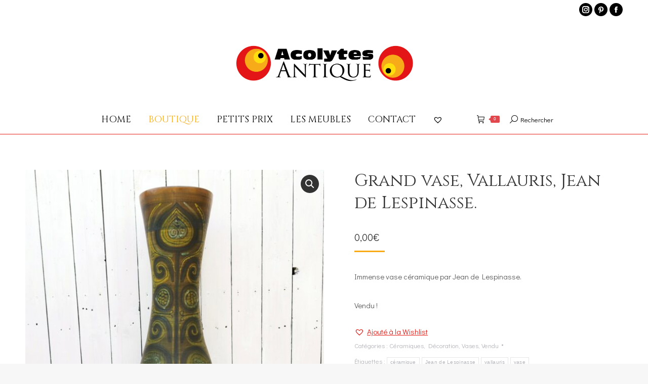

--- FILE ---
content_type: text/html; charset=UTF-8
request_url: https://acolytes-antique.com/product/grand-vase-vallauris-jean-de-lespinasse/
body_size: 23323
content:
<!DOCTYPE html>
<!--[if !(IE 6) | !(IE 7) | !(IE 8)  ]><!-->
<html lang="fr-FR" class="no-js">
<!--<![endif]-->
<head>
<meta charset="UTF-8" />
<meta name="viewport" content="width=device-width, initial-scale=1, maximum-scale=1, user-scalable=0"/>
<meta name="theme-color" content="#f8ab17"/>	<link rel="profile" href="https://gmpg.org/xfn/11" />
<meta name='robots' content='index, follow, max-image-preview:large, max-snippet:-1, max-video-preview:-1' />
<style>img:is([sizes="auto" i], [sizes^="auto," i]) { contain-intrinsic-size: 3000px 1500px }</style>
<!-- This site is optimized with the Yoast SEO plugin v26.8 - https://yoast.com/product/yoast-seo-wordpress/ -->
<title>Grand vase, Vallauris, Jean de Lespinasse. - Acolytes Antique</title>
<meta name="description" content="Immense vase en céramique à décor abstrait , signé Jean de Lespinasse sur le dessous.  Sa taille impressionnante laisse à penser qu&#039;il doit être posé" />
<link rel="canonical" href="https://acolytes-antique.com/product/grand-vase-vallauris-jean-de-lespinasse/" />
<meta property="og:locale" content="fr_FR" />
<meta property="og:type" content="article" />
<meta property="og:title" content="Grand vase, Vallauris, Jean de Lespinasse. - Acolytes Antique" />
<meta property="og:description" content="Immense vase en céramique à décor abstrait , signé Jean de Lespinasse sur le dessous.  Sa taille impressionnante laisse à penser qu&#039;il doit être posé" />
<meta property="og:url" content="https://acolytes-antique.com/product/grand-vase-vallauris-jean-de-lespinasse/" />
<meta property="og:site_name" content="Acolytes Antique" />
<meta property="article:modified_time" content="2023-11-24T12:04:49+00:00" />
<meta property="og:image" content="https://acolytes-antique.com/wp-content/uploads/2023/05/vase-important-ceramique-jean-de-lespinasse-nice-sud-vallauris-corse-vintage-bouquet-decoration-tendance-brocante-en-ligne-acolytes-antique-13.jpg" />
<meta property="og:image:width" content="1600" />
<meta property="og:image:height" content="1600" />
<meta property="og:image:type" content="image/jpeg" />
<meta name="twitter:card" content="summary_large_image" />
<meta name="twitter:label1" content="Durée de lecture estimée" />
<meta name="twitter:data1" content="1 minute" />
<script type="application/ld+json" class="yoast-schema-graph">{"@context":"https://schema.org","@graph":[{"@type":"WebPage","@id":"https://acolytes-antique.com/product/grand-vase-vallauris-jean-de-lespinasse/","url":"https://acolytes-antique.com/product/grand-vase-vallauris-jean-de-lespinasse/","name":"Grand vase, Vallauris, Jean de Lespinasse. - Acolytes Antique","isPartOf":{"@id":"https://acolytes-antique.com/#website"},"primaryImageOfPage":{"@id":"https://acolytes-antique.com/product/grand-vase-vallauris-jean-de-lespinasse/#primaryimage"},"image":{"@id":"https://acolytes-antique.com/product/grand-vase-vallauris-jean-de-lespinasse/#primaryimage"},"thumbnailUrl":"https://acolytes-antique.com/wp-content/uploads/2023/05/vase-important-ceramique-jean-de-lespinasse-nice-sud-vallauris-corse-vintage-bouquet-decoration-tendance-brocante-en-ligne-acolytes-antique-13.jpg","datePublished":"2023-05-17T11:49:25+00:00","dateModified":"2023-11-24T12:04:49+00:00","description":"Immense vase en céramique à décor abstrait , signé Jean de Lespinasse sur le dessous.  Sa taille impressionnante laisse à penser qu'il doit être posé","breadcrumb":{"@id":"https://acolytes-antique.com/product/grand-vase-vallauris-jean-de-lespinasse/#breadcrumb"},"inLanguage":"fr-FR","potentialAction":[{"@type":"ReadAction","target":["https://acolytes-antique.com/product/grand-vase-vallauris-jean-de-lespinasse/"]}]},{"@type":"ImageObject","inLanguage":"fr-FR","@id":"https://acolytes-antique.com/product/grand-vase-vallauris-jean-de-lespinasse/#primaryimage","url":"https://acolytes-antique.com/wp-content/uploads/2023/05/vase-important-ceramique-jean-de-lespinasse-nice-sud-vallauris-corse-vintage-bouquet-decoration-tendance-brocante-en-ligne-acolytes-antique-13.jpg","contentUrl":"https://acolytes-antique.com/wp-content/uploads/2023/05/vase-important-ceramique-jean-de-lespinasse-nice-sud-vallauris-corse-vintage-bouquet-decoration-tendance-brocante-en-ligne-acolytes-antique-13.jpg","width":1600,"height":1600,"caption":"Immense vase en céramique à décor abstrait , signé Jean de Lespinasse sur le dessous.  Sa taille impressionnante laisse à penser qu'il doit être posé au sol. Excellent état. Hauteur : 67 cm Diamètre : 18 cm"},{"@type":"BreadcrumbList","@id":"https://acolytes-antique.com/product/grand-vase-vallauris-jean-de-lespinasse/#breadcrumb","itemListElement":[{"@type":"ListItem","position":1,"name":"Accueil","item":"https://acolytes-antique.com/"},{"@type":"ListItem","position":2,"name":"Boutique","item":"https://acolytes-antique.com/boutique-decoration-brocante-antiquite-vintage/"},{"@type":"ListItem","position":3,"name":"Grand vase, Vallauris, Jean de Lespinasse."}]},{"@type":"WebSite","@id":"https://acolytes-antique.com/#website","url":"https://acolytes-antique.com/","name":"Acolytes Antique","description":" Brocante en ligne - design XXe meubles &amp; déco vintage","potentialAction":[{"@type":"SearchAction","target":{"@type":"EntryPoint","urlTemplate":"https://acolytes-antique.com/?s={search_term_string}"},"query-input":{"@type":"PropertyValueSpecification","valueRequired":true,"valueName":"search_term_string"}}],"inLanguage":"fr-FR"}]}</script>
<!-- / Yoast SEO plugin. -->
<link rel='dns-prefetch' href='//fonts.googleapis.com' />
<link rel="alternate" type="application/rss+xml" title="Acolytes Antique &raquo; Flux" href="https://acolytes-antique.com/feed/" />
<link rel="alternate" type="application/rss+xml" title="Acolytes Antique &raquo; Flux des commentaires" href="https://acolytes-antique.com/comments/feed/" />
<!-- <link rel='stylesheet' id='wp-block-library-css' href='https://acolytes-antique.com/wp-includes/css/dist/block-library/style.min.css?ver=276198' media='all' /> -->
<link rel="stylesheet" type="text/css" href="//acolytes-antique.com/wp-content/cache/wpfc-minified/jn2txmwm/83v6c.css" media="all"/>
<style id='wp-block-library-theme-inline-css'>
.wp-block-audio :where(figcaption){color:#555;font-size:13px;text-align:center}.is-dark-theme .wp-block-audio :where(figcaption){color:#ffffffa6}.wp-block-audio{margin:0 0 1em}.wp-block-code{border:1px solid #ccc;border-radius:4px;font-family:Menlo,Consolas,monaco,monospace;padding:.8em 1em}.wp-block-embed :where(figcaption){color:#555;font-size:13px;text-align:center}.is-dark-theme .wp-block-embed :where(figcaption){color:#ffffffa6}.wp-block-embed{margin:0 0 1em}.blocks-gallery-caption{color:#555;font-size:13px;text-align:center}.is-dark-theme .blocks-gallery-caption{color:#ffffffa6}:root :where(.wp-block-image figcaption){color:#555;font-size:13px;text-align:center}.is-dark-theme :root :where(.wp-block-image figcaption){color:#ffffffa6}.wp-block-image{margin:0 0 1em}.wp-block-pullquote{border-bottom:4px solid;border-top:4px solid;color:currentColor;margin-bottom:1.75em}.wp-block-pullquote cite,.wp-block-pullquote footer,.wp-block-pullquote__citation{color:currentColor;font-size:.8125em;font-style:normal;text-transform:uppercase}.wp-block-quote{border-left:.25em solid;margin:0 0 1.75em;padding-left:1em}.wp-block-quote cite,.wp-block-quote footer{color:currentColor;font-size:.8125em;font-style:normal;position:relative}.wp-block-quote:where(.has-text-align-right){border-left:none;border-right:.25em solid;padding-left:0;padding-right:1em}.wp-block-quote:where(.has-text-align-center){border:none;padding-left:0}.wp-block-quote.is-large,.wp-block-quote.is-style-large,.wp-block-quote:where(.is-style-plain){border:none}.wp-block-search .wp-block-search__label{font-weight:700}.wp-block-search__button{border:1px solid #ccc;padding:.375em .625em}:where(.wp-block-group.has-background){padding:1.25em 2.375em}.wp-block-separator.has-css-opacity{opacity:.4}.wp-block-separator{border:none;border-bottom:2px solid;margin-left:auto;margin-right:auto}.wp-block-separator.has-alpha-channel-opacity{opacity:1}.wp-block-separator:not(.is-style-wide):not(.is-style-dots){width:100px}.wp-block-separator.has-background:not(.is-style-dots){border-bottom:none;height:1px}.wp-block-separator.has-background:not(.is-style-wide):not(.is-style-dots){height:2px}.wp-block-table{margin:0 0 1em}.wp-block-table td,.wp-block-table th{word-break:normal}.wp-block-table :where(figcaption){color:#555;font-size:13px;text-align:center}.is-dark-theme .wp-block-table :where(figcaption){color:#ffffffa6}.wp-block-video :where(figcaption){color:#555;font-size:13px;text-align:center}.is-dark-theme .wp-block-video :where(figcaption){color:#ffffffa6}.wp-block-video{margin:0 0 1em}:root :where(.wp-block-template-part.has-background){margin-bottom:0;margin-top:0;padding:1.25em 2.375em}
</style>
<style id='classic-theme-styles-inline-css'>
/*! This file is auto-generated */
.wp-block-button__link{color:#fff;background-color:#32373c;border-radius:9999px;box-shadow:none;text-decoration:none;padding:calc(.667em + 2px) calc(1.333em + 2px);font-size:1.125em}.wp-block-file__button{background:#32373c;color:#fff;text-decoration:none}
</style>
<style id='global-styles-inline-css'>
:root{--wp--preset--aspect-ratio--square: 1;--wp--preset--aspect-ratio--4-3: 4/3;--wp--preset--aspect-ratio--3-4: 3/4;--wp--preset--aspect-ratio--3-2: 3/2;--wp--preset--aspect-ratio--2-3: 2/3;--wp--preset--aspect-ratio--16-9: 16/9;--wp--preset--aspect-ratio--9-16: 9/16;--wp--preset--color--black: #000000;--wp--preset--color--cyan-bluish-gray: #abb8c3;--wp--preset--color--white: #FFF;--wp--preset--color--pale-pink: #f78da7;--wp--preset--color--vivid-red: #cf2e2e;--wp--preset--color--luminous-vivid-orange: #ff6900;--wp--preset--color--luminous-vivid-amber: #fcb900;--wp--preset--color--light-green-cyan: #7bdcb5;--wp--preset--color--vivid-green-cyan: #00d084;--wp--preset--color--pale-cyan-blue: #8ed1fc;--wp--preset--color--vivid-cyan-blue: #0693e3;--wp--preset--color--vivid-purple: #9b51e0;--wp--preset--color--accent: #f8ab17;--wp--preset--color--dark-gray: #111;--wp--preset--color--light-gray: #767676;--wp--preset--gradient--vivid-cyan-blue-to-vivid-purple: linear-gradient(135deg,rgba(6,147,227,1) 0%,rgb(155,81,224) 100%);--wp--preset--gradient--light-green-cyan-to-vivid-green-cyan: linear-gradient(135deg,rgb(122,220,180) 0%,rgb(0,208,130) 100%);--wp--preset--gradient--luminous-vivid-amber-to-luminous-vivid-orange: linear-gradient(135deg,rgba(252,185,0,1) 0%,rgba(255,105,0,1) 100%);--wp--preset--gradient--luminous-vivid-orange-to-vivid-red: linear-gradient(135deg,rgba(255,105,0,1) 0%,rgb(207,46,46) 100%);--wp--preset--gradient--very-light-gray-to-cyan-bluish-gray: linear-gradient(135deg,rgb(238,238,238) 0%,rgb(169,184,195) 100%);--wp--preset--gradient--cool-to-warm-spectrum: linear-gradient(135deg,rgb(74,234,220) 0%,rgb(151,120,209) 20%,rgb(207,42,186) 40%,rgb(238,44,130) 60%,rgb(251,105,98) 80%,rgb(254,248,76) 100%);--wp--preset--gradient--blush-light-purple: linear-gradient(135deg,rgb(255,206,236) 0%,rgb(152,150,240) 100%);--wp--preset--gradient--blush-bordeaux: linear-gradient(135deg,rgb(254,205,165) 0%,rgb(254,45,45) 50%,rgb(107,0,62) 100%);--wp--preset--gradient--luminous-dusk: linear-gradient(135deg,rgb(255,203,112) 0%,rgb(199,81,192) 50%,rgb(65,88,208) 100%);--wp--preset--gradient--pale-ocean: linear-gradient(135deg,rgb(255,245,203) 0%,rgb(182,227,212) 50%,rgb(51,167,181) 100%);--wp--preset--gradient--electric-grass: linear-gradient(135deg,rgb(202,248,128) 0%,rgb(113,206,126) 100%);--wp--preset--gradient--midnight: linear-gradient(135deg,rgb(2,3,129) 0%,rgb(40,116,252) 100%);--wp--preset--font-size--small: 13px;--wp--preset--font-size--medium: 20px;--wp--preset--font-size--large: 36px;--wp--preset--font-size--x-large: 42px;--wp--preset--spacing--20: 0.44rem;--wp--preset--spacing--30: 0.67rem;--wp--preset--spacing--40: 1rem;--wp--preset--spacing--50: 1.5rem;--wp--preset--spacing--60: 2.25rem;--wp--preset--spacing--70: 3.38rem;--wp--preset--spacing--80: 5.06rem;--wp--preset--shadow--natural: 6px 6px 9px rgba(0, 0, 0, 0.2);--wp--preset--shadow--deep: 12px 12px 50px rgba(0, 0, 0, 0.4);--wp--preset--shadow--sharp: 6px 6px 0px rgba(0, 0, 0, 0.2);--wp--preset--shadow--outlined: 6px 6px 0px -3px rgba(255, 255, 255, 1), 6px 6px rgba(0, 0, 0, 1);--wp--preset--shadow--crisp: 6px 6px 0px rgba(0, 0, 0, 1);}:where(.is-layout-flex){gap: 0.5em;}:where(.is-layout-grid){gap: 0.5em;}body .is-layout-flex{display: flex;}.is-layout-flex{flex-wrap: wrap;align-items: center;}.is-layout-flex > :is(*, div){margin: 0;}body .is-layout-grid{display: grid;}.is-layout-grid > :is(*, div){margin: 0;}:where(.wp-block-columns.is-layout-flex){gap: 2em;}:where(.wp-block-columns.is-layout-grid){gap: 2em;}:where(.wp-block-post-template.is-layout-flex){gap: 1.25em;}:where(.wp-block-post-template.is-layout-grid){gap: 1.25em;}.has-black-color{color: var(--wp--preset--color--black) !important;}.has-cyan-bluish-gray-color{color: var(--wp--preset--color--cyan-bluish-gray) !important;}.has-white-color{color: var(--wp--preset--color--white) !important;}.has-pale-pink-color{color: var(--wp--preset--color--pale-pink) !important;}.has-vivid-red-color{color: var(--wp--preset--color--vivid-red) !important;}.has-luminous-vivid-orange-color{color: var(--wp--preset--color--luminous-vivid-orange) !important;}.has-luminous-vivid-amber-color{color: var(--wp--preset--color--luminous-vivid-amber) !important;}.has-light-green-cyan-color{color: var(--wp--preset--color--light-green-cyan) !important;}.has-vivid-green-cyan-color{color: var(--wp--preset--color--vivid-green-cyan) !important;}.has-pale-cyan-blue-color{color: var(--wp--preset--color--pale-cyan-blue) !important;}.has-vivid-cyan-blue-color{color: var(--wp--preset--color--vivid-cyan-blue) !important;}.has-vivid-purple-color{color: var(--wp--preset--color--vivid-purple) !important;}.has-black-background-color{background-color: var(--wp--preset--color--black) !important;}.has-cyan-bluish-gray-background-color{background-color: var(--wp--preset--color--cyan-bluish-gray) !important;}.has-white-background-color{background-color: var(--wp--preset--color--white) !important;}.has-pale-pink-background-color{background-color: var(--wp--preset--color--pale-pink) !important;}.has-vivid-red-background-color{background-color: var(--wp--preset--color--vivid-red) !important;}.has-luminous-vivid-orange-background-color{background-color: var(--wp--preset--color--luminous-vivid-orange) !important;}.has-luminous-vivid-amber-background-color{background-color: var(--wp--preset--color--luminous-vivid-amber) !important;}.has-light-green-cyan-background-color{background-color: var(--wp--preset--color--light-green-cyan) !important;}.has-vivid-green-cyan-background-color{background-color: var(--wp--preset--color--vivid-green-cyan) !important;}.has-pale-cyan-blue-background-color{background-color: var(--wp--preset--color--pale-cyan-blue) !important;}.has-vivid-cyan-blue-background-color{background-color: var(--wp--preset--color--vivid-cyan-blue) !important;}.has-vivid-purple-background-color{background-color: var(--wp--preset--color--vivid-purple) !important;}.has-black-border-color{border-color: var(--wp--preset--color--black) !important;}.has-cyan-bluish-gray-border-color{border-color: var(--wp--preset--color--cyan-bluish-gray) !important;}.has-white-border-color{border-color: var(--wp--preset--color--white) !important;}.has-pale-pink-border-color{border-color: var(--wp--preset--color--pale-pink) !important;}.has-vivid-red-border-color{border-color: var(--wp--preset--color--vivid-red) !important;}.has-luminous-vivid-orange-border-color{border-color: var(--wp--preset--color--luminous-vivid-orange) !important;}.has-luminous-vivid-amber-border-color{border-color: var(--wp--preset--color--luminous-vivid-amber) !important;}.has-light-green-cyan-border-color{border-color: var(--wp--preset--color--light-green-cyan) !important;}.has-vivid-green-cyan-border-color{border-color: var(--wp--preset--color--vivid-green-cyan) !important;}.has-pale-cyan-blue-border-color{border-color: var(--wp--preset--color--pale-cyan-blue) !important;}.has-vivid-cyan-blue-border-color{border-color: var(--wp--preset--color--vivid-cyan-blue) !important;}.has-vivid-purple-border-color{border-color: var(--wp--preset--color--vivid-purple) !important;}.has-vivid-cyan-blue-to-vivid-purple-gradient-background{background: var(--wp--preset--gradient--vivid-cyan-blue-to-vivid-purple) !important;}.has-light-green-cyan-to-vivid-green-cyan-gradient-background{background: var(--wp--preset--gradient--light-green-cyan-to-vivid-green-cyan) !important;}.has-luminous-vivid-amber-to-luminous-vivid-orange-gradient-background{background: var(--wp--preset--gradient--luminous-vivid-amber-to-luminous-vivid-orange) !important;}.has-luminous-vivid-orange-to-vivid-red-gradient-background{background: var(--wp--preset--gradient--luminous-vivid-orange-to-vivid-red) !important;}.has-very-light-gray-to-cyan-bluish-gray-gradient-background{background: var(--wp--preset--gradient--very-light-gray-to-cyan-bluish-gray) !important;}.has-cool-to-warm-spectrum-gradient-background{background: var(--wp--preset--gradient--cool-to-warm-spectrum) !important;}.has-blush-light-purple-gradient-background{background: var(--wp--preset--gradient--blush-light-purple) !important;}.has-blush-bordeaux-gradient-background{background: var(--wp--preset--gradient--blush-bordeaux) !important;}.has-luminous-dusk-gradient-background{background: var(--wp--preset--gradient--luminous-dusk) !important;}.has-pale-ocean-gradient-background{background: var(--wp--preset--gradient--pale-ocean) !important;}.has-electric-grass-gradient-background{background: var(--wp--preset--gradient--electric-grass) !important;}.has-midnight-gradient-background{background: var(--wp--preset--gradient--midnight) !important;}.has-small-font-size{font-size: var(--wp--preset--font-size--small) !important;}.has-medium-font-size{font-size: var(--wp--preset--font-size--medium) !important;}.has-large-font-size{font-size: var(--wp--preset--font-size--large) !important;}.has-x-large-font-size{font-size: var(--wp--preset--font-size--x-large) !important;}
:where(.wp-block-post-template.is-layout-flex){gap: 1.25em;}:where(.wp-block-post-template.is-layout-grid){gap: 1.25em;}
:where(.wp-block-columns.is-layout-flex){gap: 2em;}:where(.wp-block-columns.is-layout-grid){gap: 2em;}
:root :where(.wp-block-pullquote){font-size: 1.5em;line-height: 1.6;}
</style>
<!-- <link rel='stylesheet' id='photoswipe-css' href='https://acolytes-antique.com/wp-content/plugins/woocommerce/assets/css/photoswipe/photoswipe.min.css?ver=abedb4' media='all' /> -->
<!-- <link rel='stylesheet' id='photoswipe-default-skin-css' href='https://acolytes-antique.com/wp-content/plugins/woocommerce/assets/css/photoswipe/default-skin/default-skin.min.css?ver=abedb4' media='all' /> -->
<link rel="stylesheet" type="text/css" href="//acolytes-antique.com/wp-content/cache/wpfc-minified/7mtjffpg/83v6z.css" media="all"/>
<style id='woocommerce-inline-inline-css'>
.woocommerce form .form-row .required { visibility: visible; }
</style>
<!-- <link rel='stylesheet' id='brands-styles-css' href='https://acolytes-antique.com/wp-content/plugins/woocommerce/assets/css/brands.css?ver=abedb4' media='all' /> -->
<link rel='preload' as='font' type='font/woff2' crossorigin='anonymous' id='tinvwl-webfont-font-css' href='https://acolytes-antique.com/wp-content/plugins/ti-woocommerce-wishlist/assets/fonts/tinvwl-webfont.woff2?ver=xu2uyi' media='all' />
<!-- <link rel='stylesheet' id='tinvwl-webfont-css' href='https://acolytes-antique.com/wp-content/plugins/ti-woocommerce-wishlist/assets/css/webfont.min.css?ver=2.11.1' media='all' /> -->
<!-- <link rel='stylesheet' id='tinvwl-css' href='https://acolytes-antique.com/wp-content/plugins/ti-woocommerce-wishlist/assets/css/public.min.css?ver=2.11.1' media='all' /> -->
<!-- <link rel='stylesheet' id='the7-font-css' href='https://acolytes-antique.com/wp-content/themes/dt-the7/fonts/icomoon-the7-font/icomoon-the7-font.min.css?ver=14.2.0' media='all' /> -->
<!-- <link rel='stylesheet' id='the7-awesome-fonts-css' href='https://acolytes-antique.com/wp-content/themes/dt-the7/fonts/FontAwesome/css/all.min.css?ver=14.2.0' media='all' /> -->
<!-- <link rel='stylesheet' id='the7-awesome-fonts-back-css' href='https://acolytes-antique.com/wp-content/themes/dt-the7/fonts/FontAwesome/back-compat.min.css?ver=14.2.0' media='all' /> -->
<!-- <link rel='stylesheet' id='the7-Defaults-css' href='https://acolytes-antique.com/wp-content/uploads/smile_fonts/Defaults/Defaults.css?ver=276198' media='all' /> -->
<!-- <link rel='stylesheet' id='flexible-shipping-free-shipping-css' href='https://acolytes-antique.com/wp-content/plugins/flexible-shipping/assets/dist/css/free-shipping.css?ver=6.5.4.2' media='all' /> -->
<link rel="stylesheet" type="text/css" href="//acolytes-antique.com/wp-content/cache/wpfc-minified/2ax98ux2/dww84.css" media="all"/>
<link rel='stylesheet' id='dt-web-fonts-css' href='https://fonts.googleapis.com/css?family=Didact+Gothic:400,600,700%7CRoboto:400,600,700%7CRoboto+Condensed:400,600,700%7CCinzel:400,600,700' media='all' />
<!-- <link rel='stylesheet' id='dt-main-css' href='https://acolytes-antique.com/wp-content/themes/dt-the7/css/main.min.css?ver=14.2.0' media='all' /> -->
<link rel="stylesheet" type="text/css" href="//acolytes-antique.com/wp-content/cache/wpfc-minified/d5klxodo/83v6c.css" media="all"/>
<style id='dt-main-inline-css'>
body #load {
display: block;
height: 100%;
overflow: hidden;
position: fixed;
width: 100%;
z-index: 9901;
opacity: 1;
visibility: visible;
transition: all .35s ease-out;
}
.load-wrap {
width: 100%;
height: 100%;
background-position: center center;
background-repeat: no-repeat;
text-align: center;
display: -ms-flexbox;
display: -ms-flex;
display: flex;
-ms-align-items: center;
-ms-flex-align: center;
align-items: center;
-ms-flex-flow: column wrap;
flex-flow: column wrap;
-ms-flex-pack: center;
-ms-justify-content: center;
justify-content: center;
}
.load-wrap > svg {
position: absolute;
top: 50%;
left: 50%;
transform: translate(-50%,-50%);
}
#load {
background: var(--the7-elementor-beautiful-loading-bg,#ffffff);
--the7-beautiful-spinner-color2: var(--the7-beautiful-spinner-color,#e41d17);
}
</style>
<!-- <link rel='stylesheet' id='the7-custom-scrollbar-css' href='https://acolytes-antique.com/wp-content/themes/dt-the7/lib/custom-scrollbar/custom-scrollbar.min.css?ver=14.2.0' media='all' /> -->
<!-- <link rel='stylesheet' id='the7-wpbakery-css' href='https://acolytes-antique.com/wp-content/themes/dt-the7/css/wpbakery.min.css?ver=14.2.0' media='all' /> -->
<!-- <link rel='stylesheet' id='the7-core-css' href='https://acolytes-antique.com/wp-content/plugins/dt-the7-core/assets/css/post-type.min.css?ver=2.7.12' media='all' /> -->
<!-- <link rel='stylesheet' id='the7-css-vars-css' href='https://acolytes-antique.com/wp-content/uploads/the7-css/css-vars.css?ver=636e7ed33cfa' media='all' /> -->
<!-- <link rel='stylesheet' id='dt-custom-css' href='https://acolytes-antique.com/wp-content/uploads/the7-css/custom.css?ver=636e7ed33cfa' media='all' /> -->
<!-- <link rel='stylesheet' id='wc-dt-custom-css' href='https://acolytes-antique.com/wp-content/uploads/the7-css/compatibility/wc-dt-custom.css?ver=636e7ed33cfa' media='all' /> -->
<!-- <link rel='stylesheet' id='dt-media-css' href='https://acolytes-antique.com/wp-content/uploads/the7-css/media.css?ver=636e7ed33cfa' media='all' /> -->
<!-- <link rel='stylesheet' id='the7-mega-menu-css' href='https://acolytes-antique.com/wp-content/uploads/the7-css/mega-menu.css?ver=636e7ed33cfa' media='all' /> -->
<!-- <link rel='stylesheet' id='the7-elements-albums-portfolio-css' href='https://acolytes-antique.com/wp-content/uploads/the7-css/the7-elements-albums-portfolio.css?ver=636e7ed33cfa' media='all' /> -->
<!-- <link rel='stylesheet' id='the7-elements-css' href='https://acolytes-antique.com/wp-content/uploads/the7-css/post-type-dynamic.css?ver=636e7ed33cfa' media='all' /> -->
<!-- <link rel='stylesheet' id='style-css' href='https://acolytes-antique.com/wp-content/themes/dt-the7-child/style.css?ver=14.2.0' media='all' /> -->
<link rel="stylesheet" type="text/css" href="//acolytes-antique.com/wp-content/cache/wpfc-minified/fs6f6qup/83v6z.css" media="all"/>
<script src='//acolytes-antique.com/wp-content/cache/wpfc-minified/nnfc2dz/83v6d.js' type="text/javascript"></script>
<!-- <script src="https://acolytes-antique.com/wp-includes/js/jquery/jquery.min.js?ver=3.7.1" id="jquery-core-js"></script> -->
<!-- <script src="https://acolytes-antique.com/wp-includes/js/jquery/jquery-migrate.min.js?ver=3.4.1" id="jquery-migrate-js"></script> -->
<!-- <script src="https://acolytes-antique.com/wp-content/plugins/woocommerce/assets/js/jquery-blockui/jquery.blockUI.min.js?ver=2.7.0-wc.10.3.7" id="wc-jquery-blockui-js" data-wp-strategy="defer"></script> -->
<script id="wc-add-to-cart-js-extra">
var wc_add_to_cart_params = {"ajax_url":"\/wp-admin\/admin-ajax.php","wc_ajax_url":"\/?wc-ajax=%%endpoint%%","i18n_view_cart":"Voir le panier","cart_url":"https:\/\/acolytes-antique.com\/panier\/","is_cart":"","cart_redirect_after_add":"yes"};
</script>
<script src='//acolytes-antique.com/wp-content/cache/wpfc-minified/6jszw9ic/i16f6.js' type="text/javascript"></script>
<!-- <script src="https://acolytes-antique.com/wp-content/plugins/woocommerce/assets/js/frontend/add-to-cart.min.js?ver=abedb4" id="wc-add-to-cart-js" data-wp-strategy="defer"></script> -->
<!-- <script src="https://acolytes-antique.com/wp-content/plugins/woocommerce/assets/js/zoom/jquery.zoom.min.js?ver=1.7.21-wc.10.3.7" id="wc-zoom-js" defer data-wp-strategy="defer"></script> -->
<!-- <script src="https://acolytes-antique.com/wp-content/plugins/woocommerce/assets/js/flexslider/jquery.flexslider.min.js?ver=2.7.2-wc.10.3.7" id="wc-flexslider-js" defer data-wp-strategy="defer"></script> -->
<!-- <script src="https://acolytes-antique.com/wp-content/plugins/woocommerce/assets/js/photoswipe/photoswipe.min.js?ver=4.1.1-wc.10.3.7" id="wc-photoswipe-js" defer data-wp-strategy="defer"></script> -->
<!-- <script src="https://acolytes-antique.com/wp-content/plugins/woocommerce/assets/js/photoswipe/photoswipe-ui-default.min.js?ver=4.1.1-wc.10.3.7" id="wc-photoswipe-ui-default-js" defer data-wp-strategy="defer"></script> -->
<script id="wc-single-product-js-extra">
var wc_single_product_params = {"i18n_required_rating_text":"Veuillez s\u00e9lectionner une note","i18n_rating_options":["1\u00a0\u00e9toile sur 5","2\u00a0\u00e9toiles sur 5","3\u00a0\u00e9toiles sur 5","4\u00a0\u00e9toiles sur 5","5\u00a0\u00e9toiles sur 5"],"i18n_product_gallery_trigger_text":"Voir la galerie d\u2019images en plein \u00e9cran","review_rating_required":"yes","flexslider":{"rtl":false,"animation":"slide","smoothHeight":true,"directionNav":false,"controlNav":"thumbnails","slideshow":false,"animationSpeed":500,"animationLoop":false,"allowOneSlide":false},"zoom_enabled":"1","zoom_options":[],"photoswipe_enabled":"1","photoswipe_options":{"shareEl":false,"closeOnScroll":false,"history":false,"hideAnimationDuration":0,"showAnimationDuration":0},"flexslider_enabled":"1"};
</script>
<script src='//acolytes-antique.com/wp-content/cache/wpfc-minified/qhc8j3ma/8fekz.js' type="text/javascript"></script>
<!-- <script src="https://acolytes-antique.com/wp-content/plugins/woocommerce/assets/js/frontend/single-product.min.js?ver=abedb4" id="wc-single-product-js" defer data-wp-strategy="defer"></script> -->
<!-- <script src="https://acolytes-antique.com/wp-content/plugins/woocommerce/assets/js/js-cookie/js.cookie.min.js?ver=2.1.4-wc.10.3.7" id="wc-js-cookie-js" data-wp-strategy="defer"></script> -->
<script id="woocommerce-js-extra">
var woocommerce_params = {"ajax_url":"\/wp-admin\/admin-ajax.php","wc_ajax_url":"\/?wc-ajax=%%endpoint%%","i18n_password_show":"Afficher le mot de passe","i18n_password_hide":"Masquer le mot de passe"};
</script>
<script src='//acolytes-antique.com/wp-content/cache/wpfc-minified/1fw7v42g/8f5zd.js' type="text/javascript"></script>
<!-- <script src="https://acolytes-antique.com/wp-content/plugins/woocommerce/assets/js/frontend/woocommerce.min.js?ver=abedb4" id="woocommerce-js" defer data-wp-strategy="defer"></script> -->
<!-- <script src="https://acolytes-antique.com/wp-content/plugins/js_composer/assets/js/vendors/woocommerce-add-to-cart.js?ver=6.6.0.1" id="vc_woocommerce-add-to-cart-js-js"></script> -->
<script id="WCPAY_ASSETS-js-extra">
var wcpayAssets = {"url":"https:\/\/acolytes-antique.com\/wp-content\/plugins\/woocommerce-payments\/dist\/"};
</script>
<script id="dt-above-fold-js-extra">
var dtLocal = {"themeUrl":"https:\/\/acolytes-antique.com\/wp-content\/themes\/dt-the7","passText":"Pour voir ce contenu, entrer le mots de passe:","moreButtonText":{"loading":"Chargement...","loadMore":"Charger la suite"},"postID":"364390","ajaxurl":"https:\/\/acolytes-antique.com\/wp-admin\/admin-ajax.php","REST":{"baseUrl":"https:\/\/acolytes-antique.com\/wp-json\/the7\/v1","endpoints":{"sendMail":"\/send-mail"}},"contactMessages":{"required":"One or more fields have an error. Please check and try again.","terms":"Please accept the privacy policy.","fillTheCaptchaError":"Please, fill the captcha."},"captchaSiteKey":"","ajaxNonce":"83cd18d026","pageData":"","themeSettings":{"smoothScroll":"off","lazyLoading":false,"desktopHeader":{"height":180},"ToggleCaptionEnabled":"disabled","ToggleCaption":"Navigation","floatingHeader":{"showAfter":150,"showMenu":true,"height":70,"logo":{"showLogo":true,"html":"","url":"https:\/\/acolytes-antique.com\/"}},"topLine":{"floatingTopLine":{"logo":{"showLogo":false,"html":""}}},"mobileHeader":{"firstSwitchPoint":1150,"secondSwitchPoint":990,"firstSwitchPointHeight":70,"secondSwitchPointHeight":70,"mobileToggleCaptionEnabled":"disabled","mobileToggleCaption":"Menu"},"stickyMobileHeaderFirstSwitch":{"logo":{"html":"<img class=\" preload-me\" src=\"https:\/\/acolytes-antique.com\/wp-content\/uploads\/2018\/10\/logo-acolytes-antique-rectangle-750px.png\" srcset=\"https:\/\/acolytes-antique.com\/wp-content\/uploads\/2018\/10\/logo-acolytes-antique-rectangle-750px.png 750w\" width=\"375\" height=\"89\"   sizes=\"375px\" alt=\"Acolytes Antique\" \/>"}},"stickyMobileHeaderSecondSwitch":{"logo":{"html":""}},"sidebar":{"switchPoint":990},"boxedWidth":"1340px"},"VCMobileScreenWidth":"768","wcCartFragmentHash":"c1ee11e510ebe072ad4b73c2fd2dbd29"};
var dtShare = {"shareButtonText":{"facebook":"Share on Facebook","twitter":"Share on X","pinterest":"Pin it","linkedin":"Share on Linkedin","whatsapp":"Share on Whatsapp"},"overlayOpacity":"85"};
</script>
<script src='//acolytes-antique.com/wp-content/cache/wpfc-minified/g134ze10/83v6z.js' type="text/javascript"></script>
<!-- <script src="https://acolytes-antique.com/wp-content/themes/dt-the7/js/above-the-fold.min.js?ver=14.2.0" id="dt-above-fold-js"></script> -->
<!-- <script src="https://acolytes-antique.com/wp-content/themes/dt-the7/js/compatibility/woocommerce/woocommerce.min.js?ver=14.2.0" id="dt-woocommerce-js"></script> -->
<link rel="https://api.w.org/" href="https://acolytes-antique.com/wp-json/" /><link rel="alternate" title="JSON" type="application/json" href="https://acolytes-antique.com/wp-json/wp/v2/product/364390" /><link rel="EditURI" type="application/rsd+xml" title="RSD" href="https://acolytes-antique.com/xmlrpc.php?rsd" />
<link rel='shortlink' href='https://acolytes-antique.com/?p=364390' />
<link rel="alternate" title="oEmbed (JSON)" type="application/json+oembed" href="https://acolytes-antique.com/wp-json/oembed/1.0/embed?url=https%3A%2F%2Facolytes-antique.com%2Fproduct%2Fgrand-vase-vallauris-jean-de-lespinasse%2F" />
<link rel="alternate" title="oEmbed (XML)" type="text/xml+oembed" href="https://acolytes-antique.com/wp-json/oembed/1.0/embed?url=https%3A%2F%2Facolytes-antique.com%2Fproduct%2Fgrand-vase-vallauris-jean-de-lespinasse%2F&#038;format=xml" />
<noscript><style>.woocommerce-product-gallery{ opacity: 1 !important; }</style></noscript>
<meta name="generator" content="Powered by WPBakery Page Builder - drag and drop page builder for WordPress."/>
<script type="text/javascript" id="the7-loader-script">
document.addEventListener("DOMContentLoaded", function(event) {
var load = document.getElementById("load");
if(!load.classList.contains('loader-removed')){
var removeLoading = setTimeout(function() {
load.className += " loader-removed";
}, 300);
}
});
</script>
<link rel="icon" href="https://acolytes-antique.com/wp-content/uploads/2018/11/favicon-acolytes-antique.png" type="image/png" sizes="16x16"/><link rel="icon" href="https://acolytes-antique.com/wp-content/uploads/2018/11/favicon-acolytes-antique.png" type="image/png" sizes="32x32"/><link rel="apple-touch-icon" href="https://acolytes-antique.com/wp-content/uploads/2018/11/favicon-acolytes-antique.png"><link rel="apple-touch-icon" sizes="76x76" href="https://acolytes-antique.com/wp-content/uploads/2018/11/favicon-acolytes-antique.png"><link rel="apple-touch-icon" sizes="120x120" href="https://acolytes-antique.com/wp-content/uploads/2018/11/favicon-acolytes-antique.png"><link rel="apple-touch-icon" sizes="152x152" href="https://acolytes-antique.com/wp-content/uploads/2018/11/favicon-acolytes-antique.png"><noscript><style> .wpb_animate_when_almost_visible { opacity: 1; }</style></noscript></head>
<body id="the7-body" class="product-template-default single single-product postid-364390 wp-embed-responsive theme-dt-the7 the7-core-ver-2.7.12 woocommerce woocommerce-page woocommerce-no-js tinvwl-theme-style no-comments title-off dt-responsive-on right-mobile-menu-close-icon ouside-menu-close-icon mobile-hamburger-close-bg-enable mobile-hamburger-close-bg-hover-enable  fade-medium-mobile-menu-close-icon fade-medium-menu-close-icon srcset-enabled btn-flat custom-btn-color custom-btn-hover-color phantom-fade phantom-line-decoration phantom-custom-logo-on floating-mobile-menu-icon top-header first-switch-logo-left first-switch-menu-right second-switch-logo-left second-switch-menu-right right-mobile-menu layzr-loading-on popup-message-style the7-ver-14.2.0 dt-fa-compatibility wpb-js-composer js-comp-ver-6.6.0.1 vc_responsive">
<!-- The7 14.2.0 -->
<div id="load" class="ring-loader">
<div class="load-wrap">
<style type="text/css">
.the7-spinner {
width: 72px;
height: 72px;
position: relative;
}
.the7-spinner > div {
border-radius: 50%;
width: 9px;
left: 0;
box-sizing: border-box;
display: block;
position: absolute;
border: 9px solid #fff;
width: 72px;
height: 72px;
}
.the7-spinner-ring-bg{
opacity: 0.25;
}
div.the7-spinner-ring {
animation: spinner-animation 0.8s cubic-bezier(1, 1, 1, 1) infinite;
border-color:var(--the7-beautiful-spinner-color2) transparent transparent transparent;
}
@keyframes spinner-animation{
from{
transform: rotate(0deg);
}
to {
transform: rotate(360deg);
}
}
</style>
<div class="the7-spinner">
<div class="the7-spinner-ring-bg"></div>
<div class="the7-spinner-ring"></div>
</div></div>
</div>
<div id="page" >
<a class="skip-link screen-reader-text" href="#content">Contenu en pleine largeur</a>
<div class="masthead classic-header center bg-behind-menu logo-center widgets line-decoration shadow-mobile-header-decoration small-mobile-menu-icon dt-parent-menu-clickable show-sub-menu-on-hover show-mobile-logo" >
<div class="top-bar top-bar-line-hide">
<div class="top-bar-bg" ></div>
<div class="mini-widgets left-widgets"></div><div class="right-widgets mini-widgets"><div class="soc-ico show-on-desktop in-top-bar-right in-menu-second-switch custom-bg disabled-border border-off hover-accent-bg hover-disabled-border  hover-border-off"><a title="Instagram page opens in new window" href="https://www.instagram.com/acolytesantique/?hl=fr" target="_blank" class="instagram"><span class="soc-font-icon"></span><span class="screen-reader-text">Instagram page opens in new window</span></a><a title="Pinterest page opens in new window" href="https://www.pinterest.fr/acolytesantique/" target="_blank" class="pinterest"><span class="soc-font-icon"></span><span class="screen-reader-text">Pinterest page opens in new window</span></a><a title="Facebook page opens in new window" href="https://www.facebook.com/Acolytes-Antique-734308613569361/" target="_blank" class="facebook"><span class="soc-font-icon"></span><span class="screen-reader-text">Facebook page opens in new window</span></a></div></div></div>
<header class="header-bar" role="banner">
<div class="branding">
<div id="site-title" class="assistive-text">Acolytes Antique</div>
<div id="site-description" class="assistive-text"> Brocante en ligne &#8211; design XXe meubles &amp; déco vintage</div>
<a class="" href="https://acolytes-antique.com/"><img class=" preload-me" src="https://acolytes-antique.com/wp-content/uploads/2018/10/logo-acolytes-antique-rectangle-750px.png" srcset="https://acolytes-antique.com/wp-content/uploads/2018/10/logo-acolytes-antique-rectangle-750px.png 750w" width="375" height="89"   sizes="375px" alt="Acolytes Antique" /></a><div class="mini-widgets"></div><div class="mini-widgets"></div></div>
<nav class="navigation">
<ul id="primary-menu" class="main-nav"><li class="menu-item menu-item-type-post_type menu-item-object-page menu-item-home menu-item-48 first depth-0"><a href='https://acolytes-antique.com/' data-level='1'><span class="menu-item-text"><span class="menu-text">Home</span></span></a></li> <li class="menu-item menu-item-type-post_type menu-item-object-page menu-item-has-children current_page_parent menu-item-44 has-children depth-0"><a href='https://acolytes-antique.com/boutique-decoration-brocante-antiquite-vintage/' data-level='1' aria-haspopup='true' aria-expanded='false'><span class="menu-item-text"><span class="menu-text">Boutique</span></span></a><ul class="sub-nav hover-style-bg level-arrows-on" role="group"><li class="menu-item menu-item-type-taxonomy menu-item-object-product_cat menu-item-has-children menu-item-83 first has-children depth-1"><a href='https://acolytes-antique.com/product-category/luminaires-lampes-suspensions-lustres/' data-level='2' aria-haspopup='true' aria-expanded='false'><span class="menu-item-text"><span class="menu-text">Luminaires</span></span></a><ul class="sub-nav hover-style-bg level-arrows-on" role="group"><li class="menu-item menu-item-type-taxonomy menu-item-object-product_cat menu-item-264 first depth-2"><a href='https://acolytes-antique.com/product-category/luminaires-lampes-suspensions-lustres/appliques-laiton-verre-metal/' data-level='3'><span class="menu-item-text"><span class="menu-text">Appliques</span></span></a></li> <li class="menu-item menu-item-type-taxonomy menu-item-object-product_cat menu-item-4053 depth-2"><a href='https://acolytes-antique.com/product-category/bougeoir/' data-level='3'><span class="menu-item-text"><span class="menu-text">bougeoir</span></span></a></li> <li class="menu-item menu-item-type-taxonomy menu-item-object-product_cat menu-item-84 depth-2"><a href='https://acolytes-antique.com/product-category/luminaires-lampes-suspensions-lustres/lampe-a-poser/' data-level='3'><span class="menu-item-text"><span class="menu-text">Lampes à poser</span></span></a></li> <li class="menu-item menu-item-type-taxonomy menu-item-object-product_cat menu-item-266 depth-2"><a href='https://acolytes-antique.com/product-category/luminaires-lampes-suspensions-lustres/suspensions-lustre-plafonnier/' data-level='3'><span class="menu-item-text"><span class="menu-text">Suspensions</span></span></a></li> </ul></li> <li class="menu-item menu-item-type-taxonomy menu-item-object-product_cat current-product-ancestor current-menu-parent current-product-parent menu-item-has-children menu-item-255 act has-children depth-1"><a href='https://acolytes-antique.com/product-category/decoration-interieur-mobilier-vintage/' data-level='2' aria-haspopup='true' aria-expanded='false'><span class="menu-item-text"><span class="menu-text">Décoration</span></span></a><ul class="sub-nav hover-style-bg level-arrows-on" role="group"><li class="menu-item menu-item-type-taxonomy menu-item-object-product_cat menu-item-257 first depth-2"><a href='https://acolytes-antique.com/product-category/decoration-interieur-mobilier-vintage/art-de-la-table-service-argenterie/' data-level='3'><span class="menu-item-text"><span class="menu-text">Art de la Table</span></span></a></li> <li class="menu-item menu-item-type-taxonomy menu-item-object-product_cat menu-item-4054 depth-2"><a href='https://acolytes-antique.com/product-category/bougeoir/' data-level='3'><span class="menu-item-text"><span class="menu-text">bougeoir</span></span></a></li> <li class="menu-item menu-item-type-taxonomy menu-item-object-product_cat current-product-ancestor current-menu-parent current-product-parent menu-item-258 act depth-2"><a href='https://acolytes-antique.com/product-category/decoration-interieur-mobilier-vintage/ceramique-poterie-gres-faience-barbotine/' data-level='3'><span class="menu-item-text"><span class="menu-text">Céramiques</span></span></a></li> <li class="menu-item menu-item-type-taxonomy menu-item-object-product_cat menu-item-1225 depth-2"><a href='https://acolytes-antique.com/product-category/decoration-interieur-mobilier-vintage/miroirs-chaty-lembo-ceramique-rotin-ancien/' data-level='3'><span class="menu-item-text"><span class="menu-text">miroirs</span></span></a></li> <li class="menu-item menu-item-type-taxonomy menu-item-object-product_cat menu-item-1224 depth-2"><a href='https://acolytes-antique.com/product-category/decoration-interieur-mobilier-vintage/objets-deco-tendance-vintage/' data-level='3'><span class="menu-item-text"><span class="menu-text">Objets déco</span></span></a></li> <li class="menu-item menu-item-type-taxonomy menu-item-object-product_cat menu-item-265 depth-2"><a href='https://acolytes-antique.com/product-category/decoration-interieur-mobilier-vintage/tableaux-affiches-art-peinture/' data-level='3'><span class="menu-item-text"><span class="menu-text">Tableaux &#8211; Affiches</span></span></a></li> <li class="menu-item menu-item-type-taxonomy menu-item-object-product_cat current_page_parent menu-item-354 depth-2"><a href='https://acolytes-antique.com/product-category/decoration-interieur-mobilier-vintage/sculptures-bronze-buste-artiste/' data-level='3'><span class="menu-item-text"><span class="menu-text">Sculptures</span></span></a></li> <li class="menu-item menu-item-type-taxonomy menu-item-object-product_cat current-product-ancestor current-menu-parent current-product-parent menu-item-256 act depth-2"><a href='https://acolytes-antique.com/product-category/decoration-interieur-mobilier-vintage/vases-cristal-fleurs-cache-pot/' data-level='3'><span class="menu-item-text"><span class="menu-text">Vases</span></span></a></li> <li class="menu-item menu-item-type-taxonomy menu-item-object-product_cat menu-item-372 depth-2"><a href='https://acolytes-antique.com/product-category/decoration-interieur-mobilier-vintage/autre/' data-level='3'><span class="menu-item-text"><span class="menu-text">Autres</span></span></a></li> </ul></li> <li class="menu-item menu-item-type-taxonomy menu-item-object-product_cat menu-item-has-children menu-item-563 has-children depth-1"><a href='https://acolytes-antique.com/product-category/collection/' data-level='2' aria-haspopup='true' aria-expanded='false'><span class="menu-item-text"><span class="menu-text">Collection</span></span></a><ul class="sub-nav hover-style-bg level-arrows-on" role="group"><li class="menu-item menu-item-type-taxonomy menu-item-object-product_cat menu-item-6805 first depth-2"><a href='https://acolytes-antique.com/product-category/collection/jouets/' data-level='3'><span class="menu-item-text"><span class="menu-text">jouets</span></span></a></li> <li class="menu-item menu-item-type-taxonomy menu-item-object-product_cat menu-item-1222 depth-2"><a href='https://acolytes-antique.com/product-category/collection/objets-publicitaires-collection-marque/' data-level='3'><span class="menu-item-text"><span class="menu-text">Objets publicitaires</span></span></a></li> </ul></li> <li class="menu-item menu-item-type-taxonomy menu-item-object-product_cat menu-item-1545 depth-1"><a href='https://acolytes-antique.com/product-category/curiosites/' data-level='2'><span class="menu-item-text"><span class="menu-text">curiosités</span></span></a></li> <li class="menu-item menu-item-type-taxonomy menu-item-object-product_cat menu-item-has-children menu-item-169 has-children depth-1"><a href='https://acolytes-antique.com/product-category/meubles-mobilier/' data-level='2' aria-haspopup='true' aria-expanded='false'><span class="menu-item-text"><span class="menu-text">Meubles</span></span></a><ul class="sub-nav hover-style-bg level-arrows-on" role="group"><li class="menu-item menu-item-type-taxonomy menu-item-object-product_cat menu-item-has-children menu-item-170 first has-children depth-2"><a href='https://acolytes-antique.com/product-category/meubles-mobilier/assises-chaises-fauteuil-tabouret/' data-level='3' aria-haspopup='true' aria-expanded='false'><span class="menu-item-text"><span class="menu-text">Assises</span></span></a><ul class="sub-nav hover-style-bg level-arrows-on" role="group"><li class="menu-item menu-item-type-taxonomy menu-item-object-product_cat menu-item-362 first depth-3"><a href='https://acolytes-antique.com/product-category/meubles-mobilier/assises-chaises-fauteuil-tabouret/chaises-assises/' data-level='4'><span class="menu-item-text"><span class="menu-text">Chaises</span></span></a></li> <li class="menu-item menu-item-type-taxonomy menu-item-object-product_cat menu-item-3050 depth-3"><a href='https://acolytes-antique.com/product-category/meubles-mobilier/assises-chaises-fauteuil-tabouret/tabouret/' data-level='4'><span class="menu-item-text"><span class="menu-text">Tabouret</span></span></a></li> <li class="menu-item menu-item-type-taxonomy menu-item-object-product_cat menu-item-364 depth-3"><a href='https://acolytes-antique.com/product-category/meubles-mobilier/assises-chaises-fauteuil-tabouret/fauteuils-assises/' data-level='4'><span class="menu-item-text"><span class="menu-text">Fauteuils</span></span></a></li> </ul></li> <li class="menu-item menu-item-type-taxonomy menu-item-object-product_cat menu-item-has-children menu-item-263 has-children depth-2"><a href='https://acolytes-antique.com/product-category/meubles-mobilier/tables/' data-level='3' aria-haspopup='true' aria-expanded='false'><span class="menu-item-text"><span class="menu-text">Tables</span></span></a><ul class="sub-nav hover-style-bg level-arrows-on" role="group"><li class="menu-item menu-item-type-taxonomy menu-item-object-product_cat menu-item-367 first depth-3"><a href='https://acolytes-antique.com/product-category/meubles-mobilier/tables/salon/' data-level='4'><span class="menu-item-text"><span class="menu-text">Salon</span></span></a></li> </ul></li> <li class="menu-item menu-item-type-taxonomy menu-item-object-product_cat menu-item-has-children menu-item-368 has-children depth-2"><a href='https://acolytes-antique.com/product-category/meubles-mobilier/rangements-etagere-placard/' data-level='3' aria-haspopup='true' aria-expanded='false'><span class="menu-item-text"><span class="menu-text">Rangements</span></span></a><ul class="sub-nav hover-style-bg level-arrows-on" role="group"><li class="menu-item menu-item-type-taxonomy menu-item-object-product_cat menu-item-370 first depth-3"><a href='https://acolytes-antique.com/product-category/meubles-mobilier/rangements-etagere-placard/etageres/' data-level='4'><span class="menu-item-text"><span class="menu-text">Etagères</span></span></a></li> <li class="menu-item menu-item-type-taxonomy menu-item-object-product_cat menu-item-369 depth-3"><a href='https://acolytes-antique.com/product-category/meubles-mobilier/rangements-etagere-placard/autres/' data-level='4'><span class="menu-item-text"><span class="menu-text">Autres</span></span></a></li> </ul></li> </ul></li> <li class="menu-item menu-item-type-taxonomy menu-item-object-product_cat current-product-ancestor current-menu-parent current-product-parent menu-item-267 act depth-1"><a href='https://acolytes-antique.com/product-category/vendu/' data-level='2'><span class="menu-item-text"><span class="menu-text">Vendu</span></span></a></li> </ul></li> <li class="menu-item menu-item-type-taxonomy menu-item-object-product_cat menu-item-394 depth-0"><a href='https://acolytes-antique.com/product-category/petits-prix/' data-level='1'><span class="menu-item-text"><span class="menu-text">Petits prix</span></span></a></li> <li class="menu-item menu-item-type-post_type menu-item-object-page menu-item-476517 depth-0"><a href='https://acolytes-antique.com/les-meubles/' data-level='1'><span class="menu-item-text"><span class="menu-text">Les meubles</span></span></a></li> <li class="menu-item menu-item-type-post_type menu-item-object-page menu-item-281 depth-0"><a href='https://acolytes-antique.com/contact/' data-level='1'><span class="menu-item-text"><span class="menu-text">Contact</span></span></a></li> <li class="menu-item menu-item-type-post menu-item-object-page menu-item-2147480036 last depth-0"><a href='https://acolytes-antique.com/wishlist/' data-level='1'><span class="menu-item-text"><span class="menu-text"><span class="wishlist_products_counter top_wishlist-heart top_wishlist- no-txt" ></span></span></span></a></li> </ul>
<div class="mini-widgets"><div class="show-on-desktop near-logo-first-switch in-menu-second-switch">
<div class="wc-shopping-cart shopping-cart text-disable rectangular-counter-style show-sub-cart" data-cart-hash="c1ee11e510ebe072ad4b73c2fd2dbd29">
<a class="wc-ico-cart text-disable rectangular-counter-style show-sub-cart" href="https://acolytes-antique.com/panier/"><i class="the7-mw-icon-cart"></i>&nbsp;<span class="counter custom-bg">0</span></a>
<div class="shopping-cart-wrap">
<div class="shopping-cart-inner">
<p class="buttons top-position">
<a href="https://acolytes-antique.com/panier/" class="button view-cart">Voir le panier</a><a href="https://acolytes-antique.com/commande/" class="button checkout">Commande</a>			</p>
<ul class="cart_list product_list_widget empty">
<li>Pas de produit dans le panier.</li>			</ul>
<div class="shopping-cart-bottom" style="display: none">
<p class="total">
<strong>Sous-total:</strong> <span class="woocommerce-Price-amount amount"><bdi>0,00<span class="woocommerce-Price-currencySymbol">&euro;</span></bdi></span>				</p>
<p class="buttons">
<a href="https://acolytes-antique.com/panier/" class="button view-cart">Voir le panier</a><a href="https://acolytes-antique.com/commande/" class="button checkout">Commande</a>				</p>
</div>
</div>
</div>
</div>
</div><div class="mini-search show-on-desktop near-logo-first-switch near-logo-second-switch popup-search custom-icon"><form class="searchform mini-widget-searchform" role="search" method="get" action="https://acolytes-antique.com/">
<div class="screen-reader-text">Search:</div>
<a href="" class="submit"><i class=" mw-icon the7-mw-icon-search"></i><span>Rechercher</span></a>
<div class="popup-search-wrap">
<input type="text" aria-label="Search" class="field searchform-s" name="s" value="" placeholder="Type and hit enter …" title="Search form"/>
<a href="" class="search-icon"  aria-label="Search"><i class="the7-mw-icon-search" aria-hidden="true"></i></a>
</div>
<input type="submit" class="assistive-text searchsubmit" value="Go!"/>
</form>
</div></div>
</nav>
</header>
</div>
<div role="navigation" aria-label="Main Menu" class="dt-mobile-header mobile-menu-show-divider">
<div class="dt-close-mobile-menu-icon" aria-label="Close" role="button" tabindex="0"><div class="close-line-wrap"><span class="close-line"></span><span class="close-line"></span><span class="close-line"></span></div></div>	<ul id="mobile-menu" class="mobile-main-nav">
<li class="menu-item menu-item-type-post_type menu-item-object-page menu-item-home menu-item-48 first depth-0"><a href='https://acolytes-antique.com/' data-level='1'><span class="menu-item-text"><span class="menu-text">Home</span></span></a></li> <li class="menu-item menu-item-type-post_type menu-item-object-page menu-item-has-children current_page_parent menu-item-44 has-children depth-0"><a href='https://acolytes-antique.com/boutique-decoration-brocante-antiquite-vintage/' data-level='1' aria-haspopup='true' aria-expanded='false'><span class="menu-item-text"><span class="menu-text">Boutique</span></span></a><ul class="sub-nav hover-style-bg level-arrows-on" role="group"><li class="menu-item menu-item-type-taxonomy menu-item-object-product_cat menu-item-has-children menu-item-83 first has-children depth-1"><a href='https://acolytes-antique.com/product-category/luminaires-lampes-suspensions-lustres/' data-level='2' aria-haspopup='true' aria-expanded='false'><span class="menu-item-text"><span class="menu-text">Luminaires</span></span></a><ul class="sub-nav hover-style-bg level-arrows-on" role="group"><li class="menu-item menu-item-type-taxonomy menu-item-object-product_cat menu-item-264 first depth-2"><a href='https://acolytes-antique.com/product-category/luminaires-lampes-suspensions-lustres/appliques-laiton-verre-metal/' data-level='3'><span class="menu-item-text"><span class="menu-text">Appliques</span></span></a></li> <li class="menu-item menu-item-type-taxonomy menu-item-object-product_cat menu-item-4053 depth-2"><a href='https://acolytes-antique.com/product-category/bougeoir/' data-level='3'><span class="menu-item-text"><span class="menu-text">bougeoir</span></span></a></li> <li class="menu-item menu-item-type-taxonomy menu-item-object-product_cat menu-item-84 depth-2"><a href='https://acolytes-antique.com/product-category/luminaires-lampes-suspensions-lustres/lampe-a-poser/' data-level='3'><span class="menu-item-text"><span class="menu-text">Lampes à poser</span></span></a></li> <li class="menu-item menu-item-type-taxonomy menu-item-object-product_cat menu-item-266 depth-2"><a href='https://acolytes-antique.com/product-category/luminaires-lampes-suspensions-lustres/suspensions-lustre-plafonnier/' data-level='3'><span class="menu-item-text"><span class="menu-text">Suspensions</span></span></a></li> </ul></li> <li class="menu-item menu-item-type-taxonomy menu-item-object-product_cat current-product-ancestor current-menu-parent current-product-parent menu-item-has-children menu-item-255 act has-children depth-1"><a href='https://acolytes-antique.com/product-category/decoration-interieur-mobilier-vintage/' data-level='2' aria-haspopup='true' aria-expanded='false'><span class="menu-item-text"><span class="menu-text">Décoration</span></span></a><ul class="sub-nav hover-style-bg level-arrows-on" role="group"><li class="menu-item menu-item-type-taxonomy menu-item-object-product_cat menu-item-257 first depth-2"><a href='https://acolytes-antique.com/product-category/decoration-interieur-mobilier-vintage/art-de-la-table-service-argenterie/' data-level='3'><span class="menu-item-text"><span class="menu-text">Art de la Table</span></span></a></li> <li class="menu-item menu-item-type-taxonomy menu-item-object-product_cat menu-item-4054 depth-2"><a href='https://acolytes-antique.com/product-category/bougeoir/' data-level='3'><span class="menu-item-text"><span class="menu-text">bougeoir</span></span></a></li> <li class="menu-item menu-item-type-taxonomy menu-item-object-product_cat current-product-ancestor current-menu-parent current-product-parent menu-item-258 act depth-2"><a href='https://acolytes-antique.com/product-category/decoration-interieur-mobilier-vintage/ceramique-poterie-gres-faience-barbotine/' data-level='3'><span class="menu-item-text"><span class="menu-text">Céramiques</span></span></a></li> <li class="menu-item menu-item-type-taxonomy menu-item-object-product_cat menu-item-1225 depth-2"><a href='https://acolytes-antique.com/product-category/decoration-interieur-mobilier-vintage/miroirs-chaty-lembo-ceramique-rotin-ancien/' data-level='3'><span class="menu-item-text"><span class="menu-text">miroirs</span></span></a></li> <li class="menu-item menu-item-type-taxonomy menu-item-object-product_cat menu-item-1224 depth-2"><a href='https://acolytes-antique.com/product-category/decoration-interieur-mobilier-vintage/objets-deco-tendance-vintage/' data-level='3'><span class="menu-item-text"><span class="menu-text">Objets déco</span></span></a></li> <li class="menu-item menu-item-type-taxonomy menu-item-object-product_cat menu-item-265 depth-2"><a href='https://acolytes-antique.com/product-category/decoration-interieur-mobilier-vintage/tableaux-affiches-art-peinture/' data-level='3'><span class="menu-item-text"><span class="menu-text">Tableaux &#8211; Affiches</span></span></a></li> <li class="menu-item menu-item-type-taxonomy menu-item-object-product_cat current_page_parent menu-item-354 depth-2"><a href='https://acolytes-antique.com/product-category/decoration-interieur-mobilier-vintage/sculptures-bronze-buste-artiste/' data-level='3'><span class="menu-item-text"><span class="menu-text">Sculptures</span></span></a></li> <li class="menu-item menu-item-type-taxonomy menu-item-object-product_cat current-product-ancestor current-menu-parent current-product-parent menu-item-256 act depth-2"><a href='https://acolytes-antique.com/product-category/decoration-interieur-mobilier-vintage/vases-cristal-fleurs-cache-pot/' data-level='3'><span class="menu-item-text"><span class="menu-text">Vases</span></span></a></li> <li class="menu-item menu-item-type-taxonomy menu-item-object-product_cat menu-item-372 depth-2"><a href='https://acolytes-antique.com/product-category/decoration-interieur-mobilier-vintage/autre/' data-level='3'><span class="menu-item-text"><span class="menu-text">Autres</span></span></a></li> </ul></li> <li class="menu-item menu-item-type-taxonomy menu-item-object-product_cat menu-item-has-children menu-item-563 has-children depth-1"><a href='https://acolytes-antique.com/product-category/collection/' data-level='2' aria-haspopup='true' aria-expanded='false'><span class="menu-item-text"><span class="menu-text">Collection</span></span></a><ul class="sub-nav hover-style-bg level-arrows-on" role="group"><li class="menu-item menu-item-type-taxonomy menu-item-object-product_cat menu-item-6805 first depth-2"><a href='https://acolytes-antique.com/product-category/collection/jouets/' data-level='3'><span class="menu-item-text"><span class="menu-text">jouets</span></span></a></li> <li class="menu-item menu-item-type-taxonomy menu-item-object-product_cat menu-item-1222 depth-2"><a href='https://acolytes-antique.com/product-category/collection/objets-publicitaires-collection-marque/' data-level='3'><span class="menu-item-text"><span class="menu-text">Objets publicitaires</span></span></a></li> </ul></li> <li class="menu-item menu-item-type-taxonomy menu-item-object-product_cat menu-item-1545 depth-1"><a href='https://acolytes-antique.com/product-category/curiosites/' data-level='2'><span class="menu-item-text"><span class="menu-text">curiosités</span></span></a></li> <li class="menu-item menu-item-type-taxonomy menu-item-object-product_cat menu-item-has-children menu-item-169 has-children depth-1"><a href='https://acolytes-antique.com/product-category/meubles-mobilier/' data-level='2' aria-haspopup='true' aria-expanded='false'><span class="menu-item-text"><span class="menu-text">Meubles</span></span></a><ul class="sub-nav hover-style-bg level-arrows-on" role="group"><li class="menu-item menu-item-type-taxonomy menu-item-object-product_cat menu-item-has-children menu-item-170 first has-children depth-2"><a href='https://acolytes-antique.com/product-category/meubles-mobilier/assises-chaises-fauteuil-tabouret/' data-level='3' aria-haspopup='true' aria-expanded='false'><span class="menu-item-text"><span class="menu-text">Assises</span></span></a><ul class="sub-nav hover-style-bg level-arrows-on" role="group"><li class="menu-item menu-item-type-taxonomy menu-item-object-product_cat menu-item-362 first depth-3"><a href='https://acolytes-antique.com/product-category/meubles-mobilier/assises-chaises-fauteuil-tabouret/chaises-assises/' data-level='4'><span class="menu-item-text"><span class="menu-text">Chaises</span></span></a></li> <li class="menu-item menu-item-type-taxonomy menu-item-object-product_cat menu-item-3050 depth-3"><a href='https://acolytes-antique.com/product-category/meubles-mobilier/assises-chaises-fauteuil-tabouret/tabouret/' data-level='4'><span class="menu-item-text"><span class="menu-text">Tabouret</span></span></a></li> <li class="menu-item menu-item-type-taxonomy menu-item-object-product_cat menu-item-364 depth-3"><a href='https://acolytes-antique.com/product-category/meubles-mobilier/assises-chaises-fauteuil-tabouret/fauteuils-assises/' data-level='4'><span class="menu-item-text"><span class="menu-text">Fauteuils</span></span></a></li> </ul></li> <li class="menu-item menu-item-type-taxonomy menu-item-object-product_cat menu-item-has-children menu-item-263 has-children depth-2"><a href='https://acolytes-antique.com/product-category/meubles-mobilier/tables/' data-level='3' aria-haspopup='true' aria-expanded='false'><span class="menu-item-text"><span class="menu-text">Tables</span></span></a><ul class="sub-nav hover-style-bg level-arrows-on" role="group"><li class="menu-item menu-item-type-taxonomy menu-item-object-product_cat menu-item-367 first depth-3"><a href='https://acolytes-antique.com/product-category/meubles-mobilier/tables/salon/' data-level='4'><span class="menu-item-text"><span class="menu-text">Salon</span></span></a></li> </ul></li> <li class="menu-item menu-item-type-taxonomy menu-item-object-product_cat menu-item-has-children menu-item-368 has-children depth-2"><a href='https://acolytes-antique.com/product-category/meubles-mobilier/rangements-etagere-placard/' data-level='3' aria-haspopup='true' aria-expanded='false'><span class="menu-item-text"><span class="menu-text">Rangements</span></span></a><ul class="sub-nav hover-style-bg level-arrows-on" role="group"><li class="menu-item menu-item-type-taxonomy menu-item-object-product_cat menu-item-370 first depth-3"><a href='https://acolytes-antique.com/product-category/meubles-mobilier/rangements-etagere-placard/etageres/' data-level='4'><span class="menu-item-text"><span class="menu-text">Etagères</span></span></a></li> <li class="menu-item menu-item-type-taxonomy menu-item-object-product_cat menu-item-369 depth-3"><a href='https://acolytes-antique.com/product-category/meubles-mobilier/rangements-etagere-placard/autres/' data-level='4'><span class="menu-item-text"><span class="menu-text">Autres</span></span></a></li> </ul></li> </ul></li> <li class="menu-item menu-item-type-taxonomy menu-item-object-product_cat current-product-ancestor current-menu-parent current-product-parent menu-item-267 act depth-1"><a href='https://acolytes-antique.com/product-category/vendu/' data-level='2'><span class="menu-item-text"><span class="menu-text">Vendu</span></span></a></li> </ul></li> <li class="menu-item menu-item-type-taxonomy menu-item-object-product_cat menu-item-394 depth-0"><a href='https://acolytes-antique.com/product-category/petits-prix/' data-level='1'><span class="menu-item-text"><span class="menu-text">Petits prix</span></span></a></li> <li class="menu-item menu-item-type-post_type menu-item-object-page menu-item-476517 depth-0"><a href='https://acolytes-antique.com/les-meubles/' data-level='1'><span class="menu-item-text"><span class="menu-text">Les meubles</span></span></a></li> <li class="menu-item menu-item-type-post_type menu-item-object-page menu-item-281 depth-0"><a href='https://acolytes-antique.com/contact/' data-level='1'><span class="menu-item-text"><span class="menu-text">Contact</span></span></a></li> <li class="menu-item menu-item-type-post menu-item-object-page menu-item-2147480036 last depth-0"><a href='https://acolytes-antique.com/wishlist/' data-level='1'><span class="menu-item-text"><span class="menu-text"><span class="wishlist_products_counter top_wishlist-heart top_wishlist- no-txt" ></span></span></span></a></li> 	</ul>
<div class='mobile-mini-widgets-in-menu'></div>
</div>
<div id="main" class="sidebar-none sidebar-divider-off">
<div class="main-gradient"></div>
<div class="wf-wrap">
<div class="wf-container-main">
<!-- Content -->
<div id="content" class="content" role="main">
<div class="woocommerce-notices-wrapper"></div><div id="product-364390" class="description-off product type-product post-364390 status-publish first outofstock product_cat-ceramique-poterie-gres-faience-barbotine product_cat-decoration-interieur-mobilier-vintage product_cat-vases-cristal-fleurs-cache-pot product_cat-vendu product_tag-ceramique product_tag-jean-de-lespinasse product_tag-vallauris product_tag-vase has-post-thumbnail shipping-taxable purchasable product-type-simple">
<div class="woocommerce-product-gallery woocommerce-product-gallery--with-images woocommerce-product-gallery--columns-4 images" data-columns="4" style="opacity: 0; transition: opacity .25s ease-in-out;">
<div class="woocommerce-product-gallery__wrapper">
<div data-thumb="https://acolytes-antique.com/wp-content/uploads/2023/05/vase-important-ceramique-jean-de-lespinasse-nice-sud-vallauris-corse-vintage-bouquet-decoration-tendance-brocante-en-ligne-acolytes-antique-13-200x200.jpg" data-thumb-alt="Immense vase en céramique à décor abstrait , signé Jean de Lespinasse sur le dessous.  Sa taille impressionnante laisse à penser qu&#039;il doit être posé au sol. Excellent état. Hauteur : 67 cm Diamètre : 18 cm" data-thumb-srcset="https://acolytes-antique.com/wp-content/uploads/2023/05/vase-important-ceramique-jean-de-lespinasse-nice-sud-vallauris-corse-vintage-bouquet-decoration-tendance-brocante-en-ligne-acolytes-antique-13-200x200.jpg 200w, https://acolytes-antique.com/wp-content/uploads/2023/05/vase-important-ceramique-jean-de-lespinasse-nice-sud-vallauris-corse-vintage-bouquet-decoration-tendance-brocante-en-ligne-acolytes-antique-13-300x300.jpg 300w, https://acolytes-antique.com/wp-content/uploads/2023/05/vase-important-ceramique-jean-de-lespinasse-nice-sud-vallauris-corse-vintage-bouquet-decoration-tendance-brocante-en-ligne-acolytes-antique-13-1024x1024.jpg 1024w, https://acolytes-antique.com/wp-content/uploads/2023/05/vase-important-ceramique-jean-de-lespinasse-nice-sud-vallauris-corse-vintage-bouquet-decoration-tendance-brocante-en-ligne-acolytes-antique-13-150x150.jpg 150w, https://acolytes-antique.com/wp-content/uploads/2023/05/vase-important-ceramique-jean-de-lespinasse-nice-sud-vallauris-corse-vintage-bouquet-decoration-tendance-brocante-en-ligne-acolytes-antique-13-768x768.jpg 768w, https://acolytes-antique.com/wp-content/uploads/2023/05/vase-important-ceramique-jean-de-lespinasse-nice-sud-vallauris-corse-vintage-bouquet-decoration-tendance-brocante-en-ligne-acolytes-antique-13-1536x1536.jpg 1536w, https://acolytes-antique.com/wp-content/uploads/2023/05/vase-important-ceramique-jean-de-lespinasse-nice-sud-vallauris-corse-vintage-bouquet-decoration-tendance-brocante-en-ligne-acolytes-antique-13-600x600.jpg 600w, https://acolytes-antique.com/wp-content/uploads/2023/05/vase-important-ceramique-jean-de-lespinasse-nice-sud-vallauris-corse-vintage-bouquet-decoration-tendance-brocante-en-ligne-acolytes-antique-13.jpg 1600w"  data-thumb-sizes="(max-width: 200px) 100vw, 200px" class="woocommerce-product-gallery__image"><a href="https://acolytes-antique.com/wp-content/uploads/2023/05/vase-important-ceramique-jean-de-lespinasse-nice-sud-vallauris-corse-vintage-bouquet-decoration-tendance-brocante-en-ligne-acolytes-antique-13.jpg"><img width="600" height="600" src="https://acolytes-antique.com/wp-content/uploads/2023/05/vase-important-ceramique-jean-de-lespinasse-nice-sud-vallauris-corse-vintage-bouquet-decoration-tendance-brocante-en-ligne-acolytes-antique-13-600x600.jpg" class="wp-post-image" alt="Immense vase en céramique à décor abstrait , signé Jean de Lespinasse sur le dessous.  Sa taille impressionnante laisse à penser qu&#039;il doit être posé au sol. Excellent état. Hauteur : 67 cm Diamètre : 18 cm" data-caption="Immense vase en céramique à décor abstrait , signé Jean de Lespinasse sur le dessous.  Sa taille impressionnante laisse à penser qu&#039;il doit être posé au sol.
Excellent état.
Hauteur : 67 cm
Diamètre : 18 cm" data-src="https://acolytes-antique.com/wp-content/uploads/2023/05/vase-important-ceramique-jean-de-lespinasse-nice-sud-vallauris-corse-vintage-bouquet-decoration-tendance-brocante-en-ligne-acolytes-antique-13.jpg" data-large_image="https://acolytes-antique.com/wp-content/uploads/2023/05/vase-important-ceramique-jean-de-lespinasse-nice-sud-vallauris-corse-vintage-bouquet-decoration-tendance-brocante-en-ligne-acolytes-antique-13.jpg" data-large_image_width="1600" data-large_image_height="1600" decoding="async" fetchpriority="high" srcset="https://acolytes-antique.com/wp-content/uploads/2023/05/vase-important-ceramique-jean-de-lespinasse-nice-sud-vallauris-corse-vintage-bouquet-decoration-tendance-brocante-en-ligne-acolytes-antique-13-600x600.jpg 600w, https://acolytes-antique.com/wp-content/uploads/2023/05/vase-important-ceramique-jean-de-lespinasse-nice-sud-vallauris-corse-vintage-bouquet-decoration-tendance-brocante-en-ligne-acolytes-antique-13-300x300.jpg 300w, https://acolytes-antique.com/wp-content/uploads/2023/05/vase-important-ceramique-jean-de-lespinasse-nice-sud-vallauris-corse-vintage-bouquet-decoration-tendance-brocante-en-ligne-acolytes-antique-13-1024x1024.jpg 1024w, https://acolytes-antique.com/wp-content/uploads/2023/05/vase-important-ceramique-jean-de-lespinasse-nice-sud-vallauris-corse-vintage-bouquet-decoration-tendance-brocante-en-ligne-acolytes-antique-13-150x150.jpg 150w, https://acolytes-antique.com/wp-content/uploads/2023/05/vase-important-ceramique-jean-de-lespinasse-nice-sud-vallauris-corse-vintage-bouquet-decoration-tendance-brocante-en-ligne-acolytes-antique-13-768x768.jpg 768w, https://acolytes-antique.com/wp-content/uploads/2023/05/vase-important-ceramique-jean-de-lespinasse-nice-sud-vallauris-corse-vintage-bouquet-decoration-tendance-brocante-en-ligne-acolytes-antique-13-1536x1536.jpg 1536w, https://acolytes-antique.com/wp-content/uploads/2023/05/vase-important-ceramique-jean-de-lespinasse-nice-sud-vallauris-corse-vintage-bouquet-decoration-tendance-brocante-en-ligne-acolytes-antique-13-200x200.jpg 200w, https://acolytes-antique.com/wp-content/uploads/2023/05/vase-important-ceramique-jean-de-lespinasse-nice-sud-vallauris-corse-vintage-bouquet-decoration-tendance-brocante-en-ligne-acolytes-antique-13.jpg 1600w" sizes="(max-width: 600px) 100vw, 600px" /></a></div><div data-thumb="https://acolytes-antique.com/wp-content/uploads/2023/05/vase-important-ceramique-jean-de-lespinasse-nice-sud-vallauris-corse-vintage-bouquet-decoration-tendance-brocante-en-ligne-acolytes-antique-11-200x200.jpg" data-thumb-alt="Immense vase en céramique à décor abstrait , signé Jean de Lespinasse sur le dessous.  Sa taille impressionnante laisse à penser qu&#039;il doit être posé au sol. Excellent état. Hauteur : 67 cm Diamètre : 18 cm" data-thumb-srcset="https://acolytes-antique.com/wp-content/uploads/2023/05/vase-important-ceramique-jean-de-lespinasse-nice-sud-vallauris-corse-vintage-bouquet-decoration-tendance-brocante-en-ligne-acolytes-antique-11-200x200.jpg 200w, https://acolytes-antique.com/wp-content/uploads/2023/05/vase-important-ceramique-jean-de-lespinasse-nice-sud-vallauris-corse-vintage-bouquet-decoration-tendance-brocante-en-ligne-acolytes-antique-11-300x300.jpg 300w, https://acolytes-antique.com/wp-content/uploads/2023/05/vase-important-ceramique-jean-de-lespinasse-nice-sud-vallauris-corse-vintage-bouquet-decoration-tendance-brocante-en-ligne-acolytes-antique-11-1024x1024.jpg 1024w, https://acolytes-antique.com/wp-content/uploads/2023/05/vase-important-ceramique-jean-de-lespinasse-nice-sud-vallauris-corse-vintage-bouquet-decoration-tendance-brocante-en-ligne-acolytes-antique-11-150x150.jpg 150w, https://acolytes-antique.com/wp-content/uploads/2023/05/vase-important-ceramique-jean-de-lespinasse-nice-sud-vallauris-corse-vintage-bouquet-decoration-tendance-brocante-en-ligne-acolytes-antique-11-768x768.jpg 768w, https://acolytes-antique.com/wp-content/uploads/2023/05/vase-important-ceramique-jean-de-lespinasse-nice-sud-vallauris-corse-vintage-bouquet-decoration-tendance-brocante-en-ligne-acolytes-antique-11-1536x1536.jpg 1536w, https://acolytes-antique.com/wp-content/uploads/2023/05/vase-important-ceramique-jean-de-lespinasse-nice-sud-vallauris-corse-vintage-bouquet-decoration-tendance-brocante-en-ligne-acolytes-antique-11-600x600.jpg 600w, https://acolytes-antique.com/wp-content/uploads/2023/05/vase-important-ceramique-jean-de-lespinasse-nice-sud-vallauris-corse-vintage-bouquet-decoration-tendance-brocante-en-ligne-acolytes-antique-11.jpg 1600w"  data-thumb-sizes="(max-width: 200px) 100vw, 200px" class="woocommerce-product-gallery__image"><a href="https://acolytes-antique.com/wp-content/uploads/2023/05/vase-important-ceramique-jean-de-lespinasse-nice-sud-vallauris-corse-vintage-bouquet-decoration-tendance-brocante-en-ligne-acolytes-antique-11.jpg"><img width="600" height="600" src="https://acolytes-antique.com/wp-content/uploads/2023/05/vase-important-ceramique-jean-de-lespinasse-nice-sud-vallauris-corse-vintage-bouquet-decoration-tendance-brocante-en-ligne-acolytes-antique-11-600x600.jpg" class="" alt="Immense vase en céramique à décor abstrait , signé Jean de Lespinasse sur le dessous.  Sa taille impressionnante laisse à penser qu&#039;il doit être posé au sol. Excellent état. Hauteur : 67 cm Diamètre : 18 cm" data-caption="Immense vase en céramique à décor abstrait , signé Jean de Lespinasse sur le dessous.  Sa taille impressionnante laisse à penser qu&#039;il doit être posé au sol.
Excellent état.
Hauteur : 67 cm
Diamètre : 18 cm" data-src="https://acolytes-antique.com/wp-content/uploads/2023/05/vase-important-ceramique-jean-de-lespinasse-nice-sud-vallauris-corse-vintage-bouquet-decoration-tendance-brocante-en-ligne-acolytes-antique-11.jpg" data-large_image="https://acolytes-antique.com/wp-content/uploads/2023/05/vase-important-ceramique-jean-de-lespinasse-nice-sud-vallauris-corse-vintage-bouquet-decoration-tendance-brocante-en-ligne-acolytes-antique-11.jpg" data-large_image_width="1600" data-large_image_height="1600" decoding="async" srcset="https://acolytes-antique.com/wp-content/uploads/2023/05/vase-important-ceramique-jean-de-lespinasse-nice-sud-vallauris-corse-vintage-bouquet-decoration-tendance-brocante-en-ligne-acolytes-antique-11-600x600.jpg 600w, https://acolytes-antique.com/wp-content/uploads/2023/05/vase-important-ceramique-jean-de-lespinasse-nice-sud-vallauris-corse-vintage-bouquet-decoration-tendance-brocante-en-ligne-acolytes-antique-11-300x300.jpg 300w, https://acolytes-antique.com/wp-content/uploads/2023/05/vase-important-ceramique-jean-de-lespinasse-nice-sud-vallauris-corse-vintage-bouquet-decoration-tendance-brocante-en-ligne-acolytes-antique-11-1024x1024.jpg 1024w, https://acolytes-antique.com/wp-content/uploads/2023/05/vase-important-ceramique-jean-de-lespinasse-nice-sud-vallauris-corse-vintage-bouquet-decoration-tendance-brocante-en-ligne-acolytes-antique-11-150x150.jpg 150w, https://acolytes-antique.com/wp-content/uploads/2023/05/vase-important-ceramique-jean-de-lespinasse-nice-sud-vallauris-corse-vintage-bouquet-decoration-tendance-brocante-en-ligne-acolytes-antique-11-768x768.jpg 768w, https://acolytes-antique.com/wp-content/uploads/2023/05/vase-important-ceramique-jean-de-lespinasse-nice-sud-vallauris-corse-vintage-bouquet-decoration-tendance-brocante-en-ligne-acolytes-antique-11-1536x1536.jpg 1536w, https://acolytes-antique.com/wp-content/uploads/2023/05/vase-important-ceramique-jean-de-lespinasse-nice-sud-vallauris-corse-vintage-bouquet-decoration-tendance-brocante-en-ligne-acolytes-antique-11-200x200.jpg 200w, https://acolytes-antique.com/wp-content/uploads/2023/05/vase-important-ceramique-jean-de-lespinasse-nice-sud-vallauris-corse-vintage-bouquet-decoration-tendance-brocante-en-ligne-acolytes-antique-11.jpg 1600w" sizes="(max-width: 600px) 100vw, 600px" /></a></div><div data-thumb="https://acolytes-antique.com/wp-content/uploads/2023/05/vase-important-ceramique-jean-de-lespinasse-nice-sud-vallauris-corse-vintage-bouquet-decoration-tendance-brocante-en-ligne-acolytes-antique-12-200x200.jpg" data-thumb-alt="Immense vase en céramique à décor abstrait , signé Jean de Lespinasse sur le dessous.  Sa taille impressionnante laisse à penser qu&#039;il doit être posé au sol. Excellent état. Hauteur : 67 cm Diamètre : 18 cm" data-thumb-srcset="https://acolytes-antique.com/wp-content/uploads/2023/05/vase-important-ceramique-jean-de-lespinasse-nice-sud-vallauris-corse-vintage-bouquet-decoration-tendance-brocante-en-ligne-acolytes-antique-12-200x200.jpg 200w, https://acolytes-antique.com/wp-content/uploads/2023/05/vase-important-ceramique-jean-de-lespinasse-nice-sud-vallauris-corse-vintage-bouquet-decoration-tendance-brocante-en-ligne-acolytes-antique-12-300x300.jpg 300w, https://acolytes-antique.com/wp-content/uploads/2023/05/vase-important-ceramique-jean-de-lespinasse-nice-sud-vallauris-corse-vintage-bouquet-decoration-tendance-brocante-en-ligne-acolytes-antique-12-1024x1024.jpg 1024w, https://acolytes-antique.com/wp-content/uploads/2023/05/vase-important-ceramique-jean-de-lespinasse-nice-sud-vallauris-corse-vintage-bouquet-decoration-tendance-brocante-en-ligne-acolytes-antique-12-150x150.jpg 150w, https://acolytes-antique.com/wp-content/uploads/2023/05/vase-important-ceramique-jean-de-lespinasse-nice-sud-vallauris-corse-vintage-bouquet-decoration-tendance-brocante-en-ligne-acolytes-antique-12-768x768.jpg 768w, https://acolytes-antique.com/wp-content/uploads/2023/05/vase-important-ceramique-jean-de-lespinasse-nice-sud-vallauris-corse-vintage-bouquet-decoration-tendance-brocante-en-ligne-acolytes-antique-12-1536x1536.jpg 1536w, https://acolytes-antique.com/wp-content/uploads/2023/05/vase-important-ceramique-jean-de-lespinasse-nice-sud-vallauris-corse-vintage-bouquet-decoration-tendance-brocante-en-ligne-acolytes-antique-12-600x600.jpg 600w, https://acolytes-antique.com/wp-content/uploads/2023/05/vase-important-ceramique-jean-de-lespinasse-nice-sud-vallauris-corse-vintage-bouquet-decoration-tendance-brocante-en-ligne-acolytes-antique-12.jpg 1600w"  data-thumb-sizes="(max-width: 200px) 100vw, 200px" class="woocommerce-product-gallery__image"><a href="https://acolytes-antique.com/wp-content/uploads/2023/05/vase-important-ceramique-jean-de-lespinasse-nice-sud-vallauris-corse-vintage-bouquet-decoration-tendance-brocante-en-ligne-acolytes-antique-12.jpg"><img width="600" height="600" src="https://acolytes-antique.com/wp-content/uploads/2023/05/vase-important-ceramique-jean-de-lespinasse-nice-sud-vallauris-corse-vintage-bouquet-decoration-tendance-brocante-en-ligne-acolytes-antique-12-600x600.jpg" class="" alt="Immense vase en céramique à décor abstrait , signé Jean de Lespinasse sur le dessous.  Sa taille impressionnante laisse à penser qu&#039;il doit être posé au sol. Excellent état. Hauteur : 67 cm Diamètre : 18 cm" data-caption="Immense vase en céramique à décor abstrait , signé Jean de Lespinasse sur le dessous.  Sa taille impressionnante laisse à penser qu&#039;il doit être posé au sol.
Excellent état.
Hauteur : 67 cm
Diamètre : 18 cm" data-src="https://acolytes-antique.com/wp-content/uploads/2023/05/vase-important-ceramique-jean-de-lespinasse-nice-sud-vallauris-corse-vintage-bouquet-decoration-tendance-brocante-en-ligne-acolytes-antique-12.jpg" data-large_image="https://acolytes-antique.com/wp-content/uploads/2023/05/vase-important-ceramique-jean-de-lespinasse-nice-sud-vallauris-corse-vintage-bouquet-decoration-tendance-brocante-en-ligne-acolytes-antique-12.jpg" data-large_image_width="1600" data-large_image_height="1600" decoding="async" srcset="https://acolytes-antique.com/wp-content/uploads/2023/05/vase-important-ceramique-jean-de-lespinasse-nice-sud-vallauris-corse-vintage-bouquet-decoration-tendance-brocante-en-ligne-acolytes-antique-12-600x600.jpg 600w, https://acolytes-antique.com/wp-content/uploads/2023/05/vase-important-ceramique-jean-de-lespinasse-nice-sud-vallauris-corse-vintage-bouquet-decoration-tendance-brocante-en-ligne-acolytes-antique-12-300x300.jpg 300w, https://acolytes-antique.com/wp-content/uploads/2023/05/vase-important-ceramique-jean-de-lespinasse-nice-sud-vallauris-corse-vintage-bouquet-decoration-tendance-brocante-en-ligne-acolytes-antique-12-1024x1024.jpg 1024w, https://acolytes-antique.com/wp-content/uploads/2023/05/vase-important-ceramique-jean-de-lespinasse-nice-sud-vallauris-corse-vintage-bouquet-decoration-tendance-brocante-en-ligne-acolytes-antique-12-150x150.jpg 150w, https://acolytes-antique.com/wp-content/uploads/2023/05/vase-important-ceramique-jean-de-lespinasse-nice-sud-vallauris-corse-vintage-bouquet-decoration-tendance-brocante-en-ligne-acolytes-antique-12-768x768.jpg 768w, https://acolytes-antique.com/wp-content/uploads/2023/05/vase-important-ceramique-jean-de-lespinasse-nice-sud-vallauris-corse-vintage-bouquet-decoration-tendance-brocante-en-ligne-acolytes-antique-12-1536x1536.jpg 1536w, https://acolytes-antique.com/wp-content/uploads/2023/05/vase-important-ceramique-jean-de-lespinasse-nice-sud-vallauris-corse-vintage-bouquet-decoration-tendance-brocante-en-ligne-acolytes-antique-12-200x200.jpg 200w, https://acolytes-antique.com/wp-content/uploads/2023/05/vase-important-ceramique-jean-de-lespinasse-nice-sud-vallauris-corse-vintage-bouquet-decoration-tendance-brocante-en-ligne-acolytes-antique-12.jpg 1600w" sizes="(max-width: 600px) 100vw, 600px" /></a></div><div data-thumb="https://acolytes-antique.com/wp-content/uploads/2023/05/vase-important-ceramique-jean-de-lespinasse-nice-sud-vallauris-corse-vintage-bouquet-decoration-tendance-brocante-en-ligne-acolytes-antique-10-200x200.jpg" data-thumb-alt="Immense vase en céramique à décor abstrait , signé Jean de Lespinasse sur le dessous.  Sa taille impressionnante laisse à penser qu&#039;il doit être posé au sol. Excellent état. Hauteur : 67 cm Diamètre : 18 cm" data-thumb-srcset="https://acolytes-antique.com/wp-content/uploads/2023/05/vase-important-ceramique-jean-de-lespinasse-nice-sud-vallauris-corse-vintage-bouquet-decoration-tendance-brocante-en-ligne-acolytes-antique-10-200x200.jpg 200w, https://acolytes-antique.com/wp-content/uploads/2023/05/vase-important-ceramique-jean-de-lespinasse-nice-sud-vallauris-corse-vintage-bouquet-decoration-tendance-brocante-en-ligne-acolytes-antique-10-300x300.jpg 300w, https://acolytes-antique.com/wp-content/uploads/2023/05/vase-important-ceramique-jean-de-lespinasse-nice-sud-vallauris-corse-vintage-bouquet-decoration-tendance-brocante-en-ligne-acolytes-antique-10-1024x1024.jpg 1024w, https://acolytes-antique.com/wp-content/uploads/2023/05/vase-important-ceramique-jean-de-lespinasse-nice-sud-vallauris-corse-vintage-bouquet-decoration-tendance-brocante-en-ligne-acolytes-antique-10-150x150.jpg 150w, https://acolytes-antique.com/wp-content/uploads/2023/05/vase-important-ceramique-jean-de-lespinasse-nice-sud-vallauris-corse-vintage-bouquet-decoration-tendance-brocante-en-ligne-acolytes-antique-10-768x768.jpg 768w, https://acolytes-antique.com/wp-content/uploads/2023/05/vase-important-ceramique-jean-de-lespinasse-nice-sud-vallauris-corse-vintage-bouquet-decoration-tendance-brocante-en-ligne-acolytes-antique-10-1536x1536.jpg 1536w, https://acolytes-antique.com/wp-content/uploads/2023/05/vase-important-ceramique-jean-de-lespinasse-nice-sud-vallauris-corse-vintage-bouquet-decoration-tendance-brocante-en-ligne-acolytes-antique-10-600x600.jpg 600w, https://acolytes-antique.com/wp-content/uploads/2023/05/vase-important-ceramique-jean-de-lespinasse-nice-sud-vallauris-corse-vintage-bouquet-decoration-tendance-brocante-en-ligne-acolytes-antique-10.jpg 1600w"  data-thumb-sizes="(max-width: 200px) 100vw, 200px" class="woocommerce-product-gallery__image"><a href="https://acolytes-antique.com/wp-content/uploads/2023/05/vase-important-ceramique-jean-de-lespinasse-nice-sud-vallauris-corse-vintage-bouquet-decoration-tendance-brocante-en-ligne-acolytes-antique-10.jpg"><img width="600" height="600" src="https://acolytes-antique.com/wp-content/uploads/2023/05/vase-important-ceramique-jean-de-lespinasse-nice-sud-vallauris-corse-vintage-bouquet-decoration-tendance-brocante-en-ligne-acolytes-antique-10-600x600.jpg" class="" alt="Immense vase en céramique à décor abstrait , signé Jean de Lespinasse sur le dessous.  Sa taille impressionnante laisse à penser qu&#039;il doit être posé au sol. Excellent état. Hauteur : 67 cm Diamètre : 18 cm" data-caption="Immense vase en céramique à décor abstrait , signé Jean de Lespinasse sur le dessous.  Sa taille impressionnante laisse à penser qu&#039;il doit être posé au sol.
Excellent état.
Hauteur : 67 cm
Diamètre : 18 cm" data-src="https://acolytes-antique.com/wp-content/uploads/2023/05/vase-important-ceramique-jean-de-lespinasse-nice-sud-vallauris-corse-vintage-bouquet-decoration-tendance-brocante-en-ligne-acolytes-antique-10.jpg" data-large_image="https://acolytes-antique.com/wp-content/uploads/2023/05/vase-important-ceramique-jean-de-lespinasse-nice-sud-vallauris-corse-vintage-bouquet-decoration-tendance-brocante-en-ligne-acolytes-antique-10.jpg" data-large_image_width="1600" data-large_image_height="1600" decoding="async" loading="lazy" srcset="https://acolytes-antique.com/wp-content/uploads/2023/05/vase-important-ceramique-jean-de-lespinasse-nice-sud-vallauris-corse-vintage-bouquet-decoration-tendance-brocante-en-ligne-acolytes-antique-10-600x600.jpg 600w, https://acolytes-antique.com/wp-content/uploads/2023/05/vase-important-ceramique-jean-de-lespinasse-nice-sud-vallauris-corse-vintage-bouquet-decoration-tendance-brocante-en-ligne-acolytes-antique-10-300x300.jpg 300w, https://acolytes-antique.com/wp-content/uploads/2023/05/vase-important-ceramique-jean-de-lespinasse-nice-sud-vallauris-corse-vintage-bouquet-decoration-tendance-brocante-en-ligne-acolytes-antique-10-1024x1024.jpg 1024w, https://acolytes-antique.com/wp-content/uploads/2023/05/vase-important-ceramique-jean-de-lespinasse-nice-sud-vallauris-corse-vintage-bouquet-decoration-tendance-brocante-en-ligne-acolytes-antique-10-150x150.jpg 150w, https://acolytes-antique.com/wp-content/uploads/2023/05/vase-important-ceramique-jean-de-lespinasse-nice-sud-vallauris-corse-vintage-bouquet-decoration-tendance-brocante-en-ligne-acolytes-antique-10-768x768.jpg 768w, https://acolytes-antique.com/wp-content/uploads/2023/05/vase-important-ceramique-jean-de-lespinasse-nice-sud-vallauris-corse-vintage-bouquet-decoration-tendance-brocante-en-ligne-acolytes-antique-10-1536x1536.jpg 1536w, https://acolytes-antique.com/wp-content/uploads/2023/05/vase-important-ceramique-jean-de-lespinasse-nice-sud-vallauris-corse-vintage-bouquet-decoration-tendance-brocante-en-ligne-acolytes-antique-10-200x200.jpg 200w, https://acolytes-antique.com/wp-content/uploads/2023/05/vase-important-ceramique-jean-de-lespinasse-nice-sud-vallauris-corse-vintage-bouquet-decoration-tendance-brocante-en-ligne-acolytes-antique-10.jpg 1600w" sizes="auto, (max-width: 600px) 100vw, 600px" /></a></div><div data-thumb="https://acolytes-antique.com/wp-content/uploads/2023/05/vase-important-ceramique-jean-de-lespinasse-nice-sud-vallauris-corse-vintage-bouquet-decoration-tendance-brocante-en-ligne-acolytes-antique-9-200x200.jpg" data-thumb-alt="Immense vase en céramique à décor abstrait , signé Jean de Lespinasse sur le dessous.  Sa taille impressionnante laisse à penser qu&#039;il doit être posé au sol. Excellent état. Hauteur : 67 cm Diamètre : 18 cm" data-thumb-srcset="https://acolytes-antique.com/wp-content/uploads/2023/05/vase-important-ceramique-jean-de-lespinasse-nice-sud-vallauris-corse-vintage-bouquet-decoration-tendance-brocante-en-ligne-acolytes-antique-9-200x200.jpg 200w, https://acolytes-antique.com/wp-content/uploads/2023/05/vase-important-ceramique-jean-de-lespinasse-nice-sud-vallauris-corse-vintage-bouquet-decoration-tendance-brocante-en-ligne-acolytes-antique-9-300x300.jpg 300w, https://acolytes-antique.com/wp-content/uploads/2023/05/vase-important-ceramique-jean-de-lespinasse-nice-sud-vallauris-corse-vintage-bouquet-decoration-tendance-brocante-en-ligne-acolytes-antique-9-1024x1024.jpg 1024w, https://acolytes-antique.com/wp-content/uploads/2023/05/vase-important-ceramique-jean-de-lespinasse-nice-sud-vallauris-corse-vintage-bouquet-decoration-tendance-brocante-en-ligne-acolytes-antique-9-150x150.jpg 150w, https://acolytes-antique.com/wp-content/uploads/2023/05/vase-important-ceramique-jean-de-lespinasse-nice-sud-vallauris-corse-vintage-bouquet-decoration-tendance-brocante-en-ligne-acolytes-antique-9-768x768.jpg 768w, https://acolytes-antique.com/wp-content/uploads/2023/05/vase-important-ceramique-jean-de-lespinasse-nice-sud-vallauris-corse-vintage-bouquet-decoration-tendance-brocante-en-ligne-acolytes-antique-9-1536x1536.jpg 1536w, https://acolytes-antique.com/wp-content/uploads/2023/05/vase-important-ceramique-jean-de-lespinasse-nice-sud-vallauris-corse-vintage-bouquet-decoration-tendance-brocante-en-ligne-acolytes-antique-9-600x600.jpg 600w, https://acolytes-antique.com/wp-content/uploads/2023/05/vase-important-ceramique-jean-de-lespinasse-nice-sud-vallauris-corse-vintage-bouquet-decoration-tendance-brocante-en-ligne-acolytes-antique-9.jpg 1600w"  data-thumb-sizes="(max-width: 200px) 100vw, 200px" class="woocommerce-product-gallery__image"><a href="https://acolytes-antique.com/wp-content/uploads/2023/05/vase-important-ceramique-jean-de-lespinasse-nice-sud-vallauris-corse-vintage-bouquet-decoration-tendance-brocante-en-ligne-acolytes-antique-9.jpg"><img width="600" height="600" src="https://acolytes-antique.com/wp-content/uploads/2023/05/vase-important-ceramique-jean-de-lespinasse-nice-sud-vallauris-corse-vintage-bouquet-decoration-tendance-brocante-en-ligne-acolytes-antique-9-600x600.jpg" class="" alt="Immense vase en céramique à décor abstrait , signé Jean de Lespinasse sur le dessous.  Sa taille impressionnante laisse à penser qu&#039;il doit être posé au sol. Excellent état. Hauteur : 67 cm Diamètre : 18 cm" data-caption="Immense vase en céramique à décor abstrait , signé Jean de Lespinasse sur le dessous.  Sa taille impressionnante laisse à penser qu&#039;il doit être posé au sol.
Excellent état.
Hauteur : 67 cm
Diamètre : 18 cm" data-src="https://acolytes-antique.com/wp-content/uploads/2023/05/vase-important-ceramique-jean-de-lespinasse-nice-sud-vallauris-corse-vintage-bouquet-decoration-tendance-brocante-en-ligne-acolytes-antique-9.jpg" data-large_image="https://acolytes-antique.com/wp-content/uploads/2023/05/vase-important-ceramique-jean-de-lespinasse-nice-sud-vallauris-corse-vintage-bouquet-decoration-tendance-brocante-en-ligne-acolytes-antique-9.jpg" data-large_image_width="1600" data-large_image_height="1600" decoding="async" loading="lazy" srcset="https://acolytes-antique.com/wp-content/uploads/2023/05/vase-important-ceramique-jean-de-lespinasse-nice-sud-vallauris-corse-vintage-bouquet-decoration-tendance-brocante-en-ligne-acolytes-antique-9-600x600.jpg 600w, https://acolytes-antique.com/wp-content/uploads/2023/05/vase-important-ceramique-jean-de-lespinasse-nice-sud-vallauris-corse-vintage-bouquet-decoration-tendance-brocante-en-ligne-acolytes-antique-9-300x300.jpg 300w, https://acolytes-antique.com/wp-content/uploads/2023/05/vase-important-ceramique-jean-de-lespinasse-nice-sud-vallauris-corse-vintage-bouquet-decoration-tendance-brocante-en-ligne-acolytes-antique-9-1024x1024.jpg 1024w, https://acolytes-antique.com/wp-content/uploads/2023/05/vase-important-ceramique-jean-de-lespinasse-nice-sud-vallauris-corse-vintage-bouquet-decoration-tendance-brocante-en-ligne-acolytes-antique-9-150x150.jpg 150w, https://acolytes-antique.com/wp-content/uploads/2023/05/vase-important-ceramique-jean-de-lespinasse-nice-sud-vallauris-corse-vintage-bouquet-decoration-tendance-brocante-en-ligne-acolytes-antique-9-768x768.jpg 768w, https://acolytes-antique.com/wp-content/uploads/2023/05/vase-important-ceramique-jean-de-lespinasse-nice-sud-vallauris-corse-vintage-bouquet-decoration-tendance-brocante-en-ligne-acolytes-antique-9-1536x1536.jpg 1536w, https://acolytes-antique.com/wp-content/uploads/2023/05/vase-important-ceramique-jean-de-lespinasse-nice-sud-vallauris-corse-vintage-bouquet-decoration-tendance-brocante-en-ligne-acolytes-antique-9-200x200.jpg 200w, https://acolytes-antique.com/wp-content/uploads/2023/05/vase-important-ceramique-jean-de-lespinasse-nice-sud-vallauris-corse-vintage-bouquet-decoration-tendance-brocante-en-ligne-acolytes-antique-9.jpg 1600w" sizes="auto, (max-width: 600px) 100vw, 600px" /></a></div><div data-thumb="https://acolytes-antique.com/wp-content/uploads/2023/05/vase-important-ceramique-jean-de-lespinasse-nice-sud-vallauris-corse-vintage-bouquet-decoration-tendance-brocante-en-ligne-acolytes-antique-7-200x200.jpg" data-thumb-alt="Immense vase en céramique à décor abstrait , signé Jean de Lespinasse sur le dessous.  Sa taille impressionnante laisse à penser qu&#039;il doit être posé au sol. Excellent état. Hauteur : 67 cm Diamètre : 18 cm" data-thumb-srcset="https://acolytes-antique.com/wp-content/uploads/2023/05/vase-important-ceramique-jean-de-lespinasse-nice-sud-vallauris-corse-vintage-bouquet-decoration-tendance-brocante-en-ligne-acolytes-antique-7-200x200.jpg 200w, https://acolytes-antique.com/wp-content/uploads/2023/05/vase-important-ceramique-jean-de-lespinasse-nice-sud-vallauris-corse-vintage-bouquet-decoration-tendance-brocante-en-ligne-acolytes-antique-7-300x300.jpg 300w, https://acolytes-antique.com/wp-content/uploads/2023/05/vase-important-ceramique-jean-de-lespinasse-nice-sud-vallauris-corse-vintage-bouquet-decoration-tendance-brocante-en-ligne-acolytes-antique-7-1024x1024.jpg 1024w, https://acolytes-antique.com/wp-content/uploads/2023/05/vase-important-ceramique-jean-de-lespinasse-nice-sud-vallauris-corse-vintage-bouquet-decoration-tendance-brocante-en-ligne-acolytes-antique-7-150x150.jpg 150w, https://acolytes-antique.com/wp-content/uploads/2023/05/vase-important-ceramique-jean-de-lespinasse-nice-sud-vallauris-corse-vintage-bouquet-decoration-tendance-brocante-en-ligne-acolytes-antique-7-768x768.jpg 768w, https://acolytes-antique.com/wp-content/uploads/2023/05/vase-important-ceramique-jean-de-lespinasse-nice-sud-vallauris-corse-vintage-bouquet-decoration-tendance-brocante-en-ligne-acolytes-antique-7-1536x1536.jpg 1536w, https://acolytes-antique.com/wp-content/uploads/2023/05/vase-important-ceramique-jean-de-lespinasse-nice-sud-vallauris-corse-vintage-bouquet-decoration-tendance-brocante-en-ligne-acolytes-antique-7-600x600.jpg 600w, https://acolytes-antique.com/wp-content/uploads/2023/05/vase-important-ceramique-jean-de-lespinasse-nice-sud-vallauris-corse-vintage-bouquet-decoration-tendance-brocante-en-ligne-acolytes-antique-7.jpg 1600w"  data-thumb-sizes="(max-width: 200px) 100vw, 200px" class="woocommerce-product-gallery__image"><a href="https://acolytes-antique.com/wp-content/uploads/2023/05/vase-important-ceramique-jean-de-lespinasse-nice-sud-vallauris-corse-vintage-bouquet-decoration-tendance-brocante-en-ligne-acolytes-antique-7.jpg"><img width="600" height="600" src="https://acolytes-antique.com/wp-content/uploads/2023/05/vase-important-ceramique-jean-de-lespinasse-nice-sud-vallauris-corse-vintage-bouquet-decoration-tendance-brocante-en-ligne-acolytes-antique-7-600x600.jpg" class="" alt="Immense vase en céramique à décor abstrait , signé Jean de Lespinasse sur le dessous.  Sa taille impressionnante laisse à penser qu&#039;il doit être posé au sol. Excellent état. Hauteur : 67 cm Diamètre : 18 cm" data-caption="Immense vase en céramique à décor abstrait , signé Jean de Lespinasse sur le dessous.  Sa taille impressionnante laisse à penser qu&#039;il doit être posé au sol.
Excellent état.
Hauteur : 67 cm
Diamètre : 18 cm" data-src="https://acolytes-antique.com/wp-content/uploads/2023/05/vase-important-ceramique-jean-de-lespinasse-nice-sud-vallauris-corse-vintage-bouquet-decoration-tendance-brocante-en-ligne-acolytes-antique-7.jpg" data-large_image="https://acolytes-antique.com/wp-content/uploads/2023/05/vase-important-ceramique-jean-de-lespinasse-nice-sud-vallauris-corse-vintage-bouquet-decoration-tendance-brocante-en-ligne-acolytes-antique-7.jpg" data-large_image_width="1600" data-large_image_height="1600" decoding="async" loading="lazy" srcset="https://acolytes-antique.com/wp-content/uploads/2023/05/vase-important-ceramique-jean-de-lespinasse-nice-sud-vallauris-corse-vintage-bouquet-decoration-tendance-brocante-en-ligne-acolytes-antique-7-600x600.jpg 600w, https://acolytes-antique.com/wp-content/uploads/2023/05/vase-important-ceramique-jean-de-lespinasse-nice-sud-vallauris-corse-vintage-bouquet-decoration-tendance-brocante-en-ligne-acolytes-antique-7-300x300.jpg 300w, https://acolytes-antique.com/wp-content/uploads/2023/05/vase-important-ceramique-jean-de-lespinasse-nice-sud-vallauris-corse-vintage-bouquet-decoration-tendance-brocante-en-ligne-acolytes-antique-7-1024x1024.jpg 1024w, https://acolytes-antique.com/wp-content/uploads/2023/05/vase-important-ceramique-jean-de-lespinasse-nice-sud-vallauris-corse-vintage-bouquet-decoration-tendance-brocante-en-ligne-acolytes-antique-7-150x150.jpg 150w, https://acolytes-antique.com/wp-content/uploads/2023/05/vase-important-ceramique-jean-de-lespinasse-nice-sud-vallauris-corse-vintage-bouquet-decoration-tendance-brocante-en-ligne-acolytes-antique-7-768x768.jpg 768w, https://acolytes-antique.com/wp-content/uploads/2023/05/vase-important-ceramique-jean-de-lespinasse-nice-sud-vallauris-corse-vintage-bouquet-decoration-tendance-brocante-en-ligne-acolytes-antique-7-1536x1536.jpg 1536w, https://acolytes-antique.com/wp-content/uploads/2023/05/vase-important-ceramique-jean-de-lespinasse-nice-sud-vallauris-corse-vintage-bouquet-decoration-tendance-brocante-en-ligne-acolytes-antique-7-200x200.jpg 200w, https://acolytes-antique.com/wp-content/uploads/2023/05/vase-important-ceramique-jean-de-lespinasse-nice-sud-vallauris-corse-vintage-bouquet-decoration-tendance-brocante-en-ligne-acolytes-antique-7.jpg 1600w" sizes="auto, (max-width: 600px) 100vw, 600px" /></a></div><div data-thumb="https://acolytes-antique.com/wp-content/uploads/2023/05/vase-important-ceramique-jean-de-lespinasse-nice-sud-vallauris-corse-vintage-bouquet-decoration-tendance-brocante-en-ligne-acolytes-antique-6-200x200.jpg" data-thumb-alt="Immense vase en céramique à décor abstrait , signé Jean de Lespinasse sur le dessous.  Sa taille impressionnante laisse à penser qu&#039;il doit être posé au sol. Excellent état. Hauteur : 67 cm Diamètre : 18 cm" data-thumb-srcset="https://acolytes-antique.com/wp-content/uploads/2023/05/vase-important-ceramique-jean-de-lespinasse-nice-sud-vallauris-corse-vintage-bouquet-decoration-tendance-brocante-en-ligne-acolytes-antique-6-200x200.jpg 200w, https://acolytes-antique.com/wp-content/uploads/2023/05/vase-important-ceramique-jean-de-lespinasse-nice-sud-vallauris-corse-vintage-bouquet-decoration-tendance-brocante-en-ligne-acolytes-antique-6-300x300.jpg 300w, https://acolytes-antique.com/wp-content/uploads/2023/05/vase-important-ceramique-jean-de-lespinasse-nice-sud-vallauris-corse-vintage-bouquet-decoration-tendance-brocante-en-ligne-acolytes-antique-6-1024x1024.jpg 1024w, https://acolytes-antique.com/wp-content/uploads/2023/05/vase-important-ceramique-jean-de-lespinasse-nice-sud-vallauris-corse-vintage-bouquet-decoration-tendance-brocante-en-ligne-acolytes-antique-6-150x150.jpg 150w, https://acolytes-antique.com/wp-content/uploads/2023/05/vase-important-ceramique-jean-de-lespinasse-nice-sud-vallauris-corse-vintage-bouquet-decoration-tendance-brocante-en-ligne-acolytes-antique-6-768x768.jpg 768w, https://acolytes-antique.com/wp-content/uploads/2023/05/vase-important-ceramique-jean-de-lespinasse-nice-sud-vallauris-corse-vintage-bouquet-decoration-tendance-brocante-en-ligne-acolytes-antique-6-1536x1536.jpg 1536w, https://acolytes-antique.com/wp-content/uploads/2023/05/vase-important-ceramique-jean-de-lespinasse-nice-sud-vallauris-corse-vintage-bouquet-decoration-tendance-brocante-en-ligne-acolytes-antique-6-600x600.jpg 600w, https://acolytes-antique.com/wp-content/uploads/2023/05/vase-important-ceramique-jean-de-lespinasse-nice-sud-vallauris-corse-vintage-bouquet-decoration-tendance-brocante-en-ligne-acolytes-antique-6.jpg 1600w"  data-thumb-sizes="(max-width: 200px) 100vw, 200px" class="woocommerce-product-gallery__image"><a href="https://acolytes-antique.com/wp-content/uploads/2023/05/vase-important-ceramique-jean-de-lespinasse-nice-sud-vallauris-corse-vintage-bouquet-decoration-tendance-brocante-en-ligne-acolytes-antique-6.jpg"><img width="600" height="600" src="https://acolytes-antique.com/wp-content/uploads/2023/05/vase-important-ceramique-jean-de-lespinasse-nice-sud-vallauris-corse-vintage-bouquet-decoration-tendance-brocante-en-ligne-acolytes-antique-6-600x600.jpg" class="" alt="Immense vase en céramique à décor abstrait , signé Jean de Lespinasse sur le dessous.  Sa taille impressionnante laisse à penser qu&#039;il doit être posé au sol. Excellent état. Hauteur : 67 cm Diamètre : 18 cm" data-caption="Immense vase en céramique à décor abstrait , signé Jean de Lespinasse sur le dessous.  Sa taille impressionnante laisse à penser qu&#039;il doit être posé au sol.
Excellent état.
Hauteur : 67 cm
Diamètre : 18 cm" data-src="https://acolytes-antique.com/wp-content/uploads/2023/05/vase-important-ceramique-jean-de-lespinasse-nice-sud-vallauris-corse-vintage-bouquet-decoration-tendance-brocante-en-ligne-acolytes-antique-6.jpg" data-large_image="https://acolytes-antique.com/wp-content/uploads/2023/05/vase-important-ceramique-jean-de-lespinasse-nice-sud-vallauris-corse-vintage-bouquet-decoration-tendance-brocante-en-ligne-acolytes-antique-6.jpg" data-large_image_width="1600" data-large_image_height="1600" decoding="async" loading="lazy" srcset="https://acolytes-antique.com/wp-content/uploads/2023/05/vase-important-ceramique-jean-de-lespinasse-nice-sud-vallauris-corse-vintage-bouquet-decoration-tendance-brocante-en-ligne-acolytes-antique-6-600x600.jpg 600w, https://acolytes-antique.com/wp-content/uploads/2023/05/vase-important-ceramique-jean-de-lespinasse-nice-sud-vallauris-corse-vintage-bouquet-decoration-tendance-brocante-en-ligne-acolytes-antique-6-300x300.jpg 300w, https://acolytes-antique.com/wp-content/uploads/2023/05/vase-important-ceramique-jean-de-lespinasse-nice-sud-vallauris-corse-vintage-bouquet-decoration-tendance-brocante-en-ligne-acolytes-antique-6-1024x1024.jpg 1024w, https://acolytes-antique.com/wp-content/uploads/2023/05/vase-important-ceramique-jean-de-lespinasse-nice-sud-vallauris-corse-vintage-bouquet-decoration-tendance-brocante-en-ligne-acolytes-antique-6-150x150.jpg 150w, https://acolytes-antique.com/wp-content/uploads/2023/05/vase-important-ceramique-jean-de-lespinasse-nice-sud-vallauris-corse-vintage-bouquet-decoration-tendance-brocante-en-ligne-acolytes-antique-6-768x768.jpg 768w, https://acolytes-antique.com/wp-content/uploads/2023/05/vase-important-ceramique-jean-de-lespinasse-nice-sud-vallauris-corse-vintage-bouquet-decoration-tendance-brocante-en-ligne-acolytes-antique-6-1536x1536.jpg 1536w, https://acolytes-antique.com/wp-content/uploads/2023/05/vase-important-ceramique-jean-de-lespinasse-nice-sud-vallauris-corse-vintage-bouquet-decoration-tendance-brocante-en-ligne-acolytes-antique-6-200x200.jpg 200w, https://acolytes-antique.com/wp-content/uploads/2023/05/vase-important-ceramique-jean-de-lespinasse-nice-sud-vallauris-corse-vintage-bouquet-decoration-tendance-brocante-en-ligne-acolytes-antique-6.jpg 1600w" sizes="auto, (max-width: 600px) 100vw, 600px" /></a></div><div data-thumb="https://acolytes-antique.com/wp-content/uploads/2023/05/vase-important-ceramique-jean-de-lespinasse-nice-sud-vallauris-corse-vintage-bouquet-decoration-tendance-brocante-en-ligne-acolytes-antique-5-200x200.jpg" data-thumb-alt="Immense vase en céramique à décor abstrait , signé Jean de Lespinasse sur le dessous.  Sa taille impressionnante laisse à penser qu&#039;il doit être posé au sol. Excellent état. Hauteur : 67 cm Diamètre : 18 cm" data-thumb-srcset="https://acolytes-antique.com/wp-content/uploads/2023/05/vase-important-ceramique-jean-de-lespinasse-nice-sud-vallauris-corse-vintage-bouquet-decoration-tendance-brocante-en-ligne-acolytes-antique-5-200x200.jpg 200w, https://acolytes-antique.com/wp-content/uploads/2023/05/vase-important-ceramique-jean-de-lespinasse-nice-sud-vallauris-corse-vintage-bouquet-decoration-tendance-brocante-en-ligne-acolytes-antique-5-300x300.jpg 300w, https://acolytes-antique.com/wp-content/uploads/2023/05/vase-important-ceramique-jean-de-lespinasse-nice-sud-vallauris-corse-vintage-bouquet-decoration-tendance-brocante-en-ligne-acolytes-antique-5-1024x1024.jpg 1024w, https://acolytes-antique.com/wp-content/uploads/2023/05/vase-important-ceramique-jean-de-lespinasse-nice-sud-vallauris-corse-vintage-bouquet-decoration-tendance-brocante-en-ligne-acolytes-antique-5-150x150.jpg 150w, https://acolytes-antique.com/wp-content/uploads/2023/05/vase-important-ceramique-jean-de-lespinasse-nice-sud-vallauris-corse-vintage-bouquet-decoration-tendance-brocante-en-ligne-acolytes-antique-5-768x768.jpg 768w, https://acolytes-antique.com/wp-content/uploads/2023/05/vase-important-ceramique-jean-de-lespinasse-nice-sud-vallauris-corse-vintage-bouquet-decoration-tendance-brocante-en-ligne-acolytes-antique-5-1536x1536.jpg 1536w, https://acolytes-antique.com/wp-content/uploads/2023/05/vase-important-ceramique-jean-de-lespinasse-nice-sud-vallauris-corse-vintage-bouquet-decoration-tendance-brocante-en-ligne-acolytes-antique-5-600x600.jpg 600w, https://acolytes-antique.com/wp-content/uploads/2023/05/vase-important-ceramique-jean-de-lespinasse-nice-sud-vallauris-corse-vintage-bouquet-decoration-tendance-brocante-en-ligne-acolytes-antique-5.jpg 1600w"  data-thumb-sizes="(max-width: 200px) 100vw, 200px" class="woocommerce-product-gallery__image"><a href="https://acolytes-antique.com/wp-content/uploads/2023/05/vase-important-ceramique-jean-de-lespinasse-nice-sud-vallauris-corse-vintage-bouquet-decoration-tendance-brocante-en-ligne-acolytes-antique-5.jpg"><img width="600" height="600" src="https://acolytes-antique.com/wp-content/uploads/2023/05/vase-important-ceramique-jean-de-lespinasse-nice-sud-vallauris-corse-vintage-bouquet-decoration-tendance-brocante-en-ligne-acolytes-antique-5-600x600.jpg" class="" alt="Immense vase en céramique à décor abstrait , signé Jean de Lespinasse sur le dessous.  Sa taille impressionnante laisse à penser qu&#039;il doit être posé au sol. Excellent état. Hauteur : 67 cm Diamètre : 18 cm" data-caption="Immense vase en céramique à décor abstrait , signé Jean de Lespinasse sur le dessous.  Sa taille impressionnante laisse à penser qu&#039;il doit être posé au sol.
Excellent état.
Hauteur : 67 cm
Diamètre : 18 cm" data-src="https://acolytes-antique.com/wp-content/uploads/2023/05/vase-important-ceramique-jean-de-lespinasse-nice-sud-vallauris-corse-vintage-bouquet-decoration-tendance-brocante-en-ligne-acolytes-antique-5.jpg" data-large_image="https://acolytes-antique.com/wp-content/uploads/2023/05/vase-important-ceramique-jean-de-lespinasse-nice-sud-vallauris-corse-vintage-bouquet-decoration-tendance-brocante-en-ligne-acolytes-antique-5.jpg" data-large_image_width="1600" data-large_image_height="1600" decoding="async" loading="lazy" srcset="https://acolytes-antique.com/wp-content/uploads/2023/05/vase-important-ceramique-jean-de-lespinasse-nice-sud-vallauris-corse-vintage-bouquet-decoration-tendance-brocante-en-ligne-acolytes-antique-5-600x600.jpg 600w, https://acolytes-antique.com/wp-content/uploads/2023/05/vase-important-ceramique-jean-de-lespinasse-nice-sud-vallauris-corse-vintage-bouquet-decoration-tendance-brocante-en-ligne-acolytes-antique-5-300x300.jpg 300w, https://acolytes-antique.com/wp-content/uploads/2023/05/vase-important-ceramique-jean-de-lespinasse-nice-sud-vallauris-corse-vintage-bouquet-decoration-tendance-brocante-en-ligne-acolytes-antique-5-1024x1024.jpg 1024w, https://acolytes-antique.com/wp-content/uploads/2023/05/vase-important-ceramique-jean-de-lespinasse-nice-sud-vallauris-corse-vintage-bouquet-decoration-tendance-brocante-en-ligne-acolytes-antique-5-150x150.jpg 150w, https://acolytes-antique.com/wp-content/uploads/2023/05/vase-important-ceramique-jean-de-lespinasse-nice-sud-vallauris-corse-vintage-bouquet-decoration-tendance-brocante-en-ligne-acolytes-antique-5-768x768.jpg 768w, https://acolytes-antique.com/wp-content/uploads/2023/05/vase-important-ceramique-jean-de-lespinasse-nice-sud-vallauris-corse-vintage-bouquet-decoration-tendance-brocante-en-ligne-acolytes-antique-5-1536x1536.jpg 1536w, https://acolytes-antique.com/wp-content/uploads/2023/05/vase-important-ceramique-jean-de-lespinasse-nice-sud-vallauris-corse-vintage-bouquet-decoration-tendance-brocante-en-ligne-acolytes-antique-5-200x200.jpg 200w, https://acolytes-antique.com/wp-content/uploads/2023/05/vase-important-ceramique-jean-de-lespinasse-nice-sud-vallauris-corse-vintage-bouquet-decoration-tendance-brocante-en-ligne-acolytes-antique-5.jpg 1600w" sizes="auto, (max-width: 600px) 100vw, 600px" /></a></div><div data-thumb="https://acolytes-antique.com/wp-content/uploads/2023/05/vase-important-ceramique-jean-de-lespinasse-nice-sud-vallauris-corse-vintage-bouquet-decoration-tendance-brocante-en-ligne-acolytes-antique-4-200x200.jpg" data-thumb-alt="Immense vase en céramique à décor abstrait , signé Jean de Lespinasse sur le dessous.  Sa taille impressionnante laisse à penser qu&#039;il doit être posé au sol. Excellent état. Hauteur : 67 cm Diamètre : 18 cm" data-thumb-srcset="https://acolytes-antique.com/wp-content/uploads/2023/05/vase-important-ceramique-jean-de-lespinasse-nice-sud-vallauris-corse-vintage-bouquet-decoration-tendance-brocante-en-ligne-acolytes-antique-4-200x200.jpg 200w, https://acolytes-antique.com/wp-content/uploads/2023/05/vase-important-ceramique-jean-de-lespinasse-nice-sud-vallauris-corse-vintage-bouquet-decoration-tendance-brocante-en-ligne-acolytes-antique-4-300x300.jpg 300w, https://acolytes-antique.com/wp-content/uploads/2023/05/vase-important-ceramique-jean-de-lespinasse-nice-sud-vallauris-corse-vintage-bouquet-decoration-tendance-brocante-en-ligne-acolytes-antique-4-1024x1024.jpg 1024w, https://acolytes-antique.com/wp-content/uploads/2023/05/vase-important-ceramique-jean-de-lespinasse-nice-sud-vallauris-corse-vintage-bouquet-decoration-tendance-brocante-en-ligne-acolytes-antique-4-150x150.jpg 150w, https://acolytes-antique.com/wp-content/uploads/2023/05/vase-important-ceramique-jean-de-lespinasse-nice-sud-vallauris-corse-vintage-bouquet-decoration-tendance-brocante-en-ligne-acolytes-antique-4-768x768.jpg 768w, https://acolytes-antique.com/wp-content/uploads/2023/05/vase-important-ceramique-jean-de-lespinasse-nice-sud-vallauris-corse-vintage-bouquet-decoration-tendance-brocante-en-ligne-acolytes-antique-4-1536x1536.jpg 1536w, https://acolytes-antique.com/wp-content/uploads/2023/05/vase-important-ceramique-jean-de-lespinasse-nice-sud-vallauris-corse-vintage-bouquet-decoration-tendance-brocante-en-ligne-acolytes-antique-4-600x600.jpg 600w, https://acolytes-antique.com/wp-content/uploads/2023/05/vase-important-ceramique-jean-de-lespinasse-nice-sud-vallauris-corse-vintage-bouquet-decoration-tendance-brocante-en-ligne-acolytes-antique-4.jpg 1600w"  data-thumb-sizes="(max-width: 200px) 100vw, 200px" class="woocommerce-product-gallery__image"><a href="https://acolytes-antique.com/wp-content/uploads/2023/05/vase-important-ceramique-jean-de-lespinasse-nice-sud-vallauris-corse-vintage-bouquet-decoration-tendance-brocante-en-ligne-acolytes-antique-4.jpg"><img width="600" height="600" src="https://acolytes-antique.com/wp-content/uploads/2023/05/vase-important-ceramique-jean-de-lespinasse-nice-sud-vallauris-corse-vintage-bouquet-decoration-tendance-brocante-en-ligne-acolytes-antique-4-600x600.jpg" class="" alt="Immense vase en céramique à décor abstrait , signé Jean de Lespinasse sur le dessous.  Sa taille impressionnante laisse à penser qu&#039;il doit être posé au sol. Excellent état. Hauteur : 67 cm Diamètre : 18 cm" data-caption="Immense vase en céramique à décor abstrait , signé Jean de Lespinasse sur le dessous.  Sa taille impressionnante laisse à penser qu&#039;il doit être posé au sol.
Excellent état.
Hauteur : 67 cm
Diamètre : 18 cm" data-src="https://acolytes-antique.com/wp-content/uploads/2023/05/vase-important-ceramique-jean-de-lespinasse-nice-sud-vallauris-corse-vintage-bouquet-decoration-tendance-brocante-en-ligne-acolytes-antique-4.jpg" data-large_image="https://acolytes-antique.com/wp-content/uploads/2023/05/vase-important-ceramique-jean-de-lespinasse-nice-sud-vallauris-corse-vintage-bouquet-decoration-tendance-brocante-en-ligne-acolytes-antique-4.jpg" data-large_image_width="1600" data-large_image_height="1600" decoding="async" loading="lazy" srcset="https://acolytes-antique.com/wp-content/uploads/2023/05/vase-important-ceramique-jean-de-lespinasse-nice-sud-vallauris-corse-vintage-bouquet-decoration-tendance-brocante-en-ligne-acolytes-antique-4-600x600.jpg 600w, https://acolytes-antique.com/wp-content/uploads/2023/05/vase-important-ceramique-jean-de-lespinasse-nice-sud-vallauris-corse-vintage-bouquet-decoration-tendance-brocante-en-ligne-acolytes-antique-4-300x300.jpg 300w, https://acolytes-antique.com/wp-content/uploads/2023/05/vase-important-ceramique-jean-de-lespinasse-nice-sud-vallauris-corse-vintage-bouquet-decoration-tendance-brocante-en-ligne-acolytes-antique-4-1024x1024.jpg 1024w, https://acolytes-antique.com/wp-content/uploads/2023/05/vase-important-ceramique-jean-de-lespinasse-nice-sud-vallauris-corse-vintage-bouquet-decoration-tendance-brocante-en-ligne-acolytes-antique-4-150x150.jpg 150w, https://acolytes-antique.com/wp-content/uploads/2023/05/vase-important-ceramique-jean-de-lespinasse-nice-sud-vallauris-corse-vintage-bouquet-decoration-tendance-brocante-en-ligne-acolytes-antique-4-768x768.jpg 768w, https://acolytes-antique.com/wp-content/uploads/2023/05/vase-important-ceramique-jean-de-lespinasse-nice-sud-vallauris-corse-vintage-bouquet-decoration-tendance-brocante-en-ligne-acolytes-antique-4-1536x1536.jpg 1536w, https://acolytes-antique.com/wp-content/uploads/2023/05/vase-important-ceramique-jean-de-lespinasse-nice-sud-vallauris-corse-vintage-bouquet-decoration-tendance-brocante-en-ligne-acolytes-antique-4-200x200.jpg 200w, https://acolytes-antique.com/wp-content/uploads/2023/05/vase-important-ceramique-jean-de-lespinasse-nice-sud-vallauris-corse-vintage-bouquet-decoration-tendance-brocante-en-ligne-acolytes-antique-4.jpg 1600w" sizes="auto, (max-width: 600px) 100vw, 600px" /></a></div><div data-thumb="https://acolytes-antique.com/wp-content/uploads/2023/05/vase-important-ceramique-jean-de-lespinasse-nice-sud-vallauris-corse-vintage-bouquet-decoration-tendance-brocante-en-ligne-acolytes-antique-3-200x200.jpg" data-thumb-alt="Immense vase en céramique à décor abstrait , signé Jean de Lespinasse sur le dessous.  Sa taille impressionnante laisse à penser qu&#039;il doit être posé au sol. Excellent état. Hauteur : 67 cm Diamètre : 18 cm" data-thumb-srcset="https://acolytes-antique.com/wp-content/uploads/2023/05/vase-important-ceramique-jean-de-lespinasse-nice-sud-vallauris-corse-vintage-bouquet-decoration-tendance-brocante-en-ligne-acolytes-antique-3-200x200.jpg 200w, https://acolytes-antique.com/wp-content/uploads/2023/05/vase-important-ceramique-jean-de-lespinasse-nice-sud-vallauris-corse-vintage-bouquet-decoration-tendance-brocante-en-ligne-acolytes-antique-3-300x300.jpg 300w, https://acolytes-antique.com/wp-content/uploads/2023/05/vase-important-ceramique-jean-de-lespinasse-nice-sud-vallauris-corse-vintage-bouquet-decoration-tendance-brocante-en-ligne-acolytes-antique-3-1024x1024.jpg 1024w, https://acolytes-antique.com/wp-content/uploads/2023/05/vase-important-ceramique-jean-de-lespinasse-nice-sud-vallauris-corse-vintage-bouquet-decoration-tendance-brocante-en-ligne-acolytes-antique-3-150x150.jpg 150w, https://acolytes-antique.com/wp-content/uploads/2023/05/vase-important-ceramique-jean-de-lespinasse-nice-sud-vallauris-corse-vintage-bouquet-decoration-tendance-brocante-en-ligne-acolytes-antique-3-768x768.jpg 768w, https://acolytes-antique.com/wp-content/uploads/2023/05/vase-important-ceramique-jean-de-lespinasse-nice-sud-vallauris-corse-vintage-bouquet-decoration-tendance-brocante-en-ligne-acolytes-antique-3-1536x1536.jpg 1536w, https://acolytes-antique.com/wp-content/uploads/2023/05/vase-important-ceramique-jean-de-lespinasse-nice-sud-vallauris-corse-vintage-bouquet-decoration-tendance-brocante-en-ligne-acolytes-antique-3-600x600.jpg 600w, https://acolytes-antique.com/wp-content/uploads/2023/05/vase-important-ceramique-jean-de-lespinasse-nice-sud-vallauris-corse-vintage-bouquet-decoration-tendance-brocante-en-ligne-acolytes-antique-3.jpg 1600w"  data-thumb-sizes="(max-width: 200px) 100vw, 200px" class="woocommerce-product-gallery__image"><a href="https://acolytes-antique.com/wp-content/uploads/2023/05/vase-important-ceramique-jean-de-lespinasse-nice-sud-vallauris-corse-vintage-bouquet-decoration-tendance-brocante-en-ligne-acolytes-antique-3.jpg"><img width="600" height="600" src="https://acolytes-antique.com/wp-content/uploads/2023/05/vase-important-ceramique-jean-de-lespinasse-nice-sud-vallauris-corse-vintage-bouquet-decoration-tendance-brocante-en-ligne-acolytes-antique-3-600x600.jpg" class="" alt="Immense vase en céramique à décor abstrait , signé Jean de Lespinasse sur le dessous.  Sa taille impressionnante laisse à penser qu&#039;il doit être posé au sol. Excellent état. Hauteur : 67 cm Diamètre : 18 cm" data-caption="Immense vase en céramique à décor abstrait , signé Jean de Lespinasse sur le dessous.  Sa taille impressionnante laisse à penser qu&#039;il doit être posé au sol.
Excellent état.
Hauteur : 67 cm
Diamètre : 18 cm" data-src="https://acolytes-antique.com/wp-content/uploads/2023/05/vase-important-ceramique-jean-de-lespinasse-nice-sud-vallauris-corse-vintage-bouquet-decoration-tendance-brocante-en-ligne-acolytes-antique-3.jpg" data-large_image="https://acolytes-antique.com/wp-content/uploads/2023/05/vase-important-ceramique-jean-de-lespinasse-nice-sud-vallauris-corse-vintage-bouquet-decoration-tendance-brocante-en-ligne-acolytes-antique-3.jpg" data-large_image_width="1600" data-large_image_height="1600" decoding="async" loading="lazy" srcset="https://acolytes-antique.com/wp-content/uploads/2023/05/vase-important-ceramique-jean-de-lespinasse-nice-sud-vallauris-corse-vintage-bouquet-decoration-tendance-brocante-en-ligne-acolytes-antique-3-600x600.jpg 600w, https://acolytes-antique.com/wp-content/uploads/2023/05/vase-important-ceramique-jean-de-lespinasse-nice-sud-vallauris-corse-vintage-bouquet-decoration-tendance-brocante-en-ligne-acolytes-antique-3-300x300.jpg 300w, https://acolytes-antique.com/wp-content/uploads/2023/05/vase-important-ceramique-jean-de-lespinasse-nice-sud-vallauris-corse-vintage-bouquet-decoration-tendance-brocante-en-ligne-acolytes-antique-3-1024x1024.jpg 1024w, https://acolytes-antique.com/wp-content/uploads/2023/05/vase-important-ceramique-jean-de-lespinasse-nice-sud-vallauris-corse-vintage-bouquet-decoration-tendance-brocante-en-ligne-acolytes-antique-3-150x150.jpg 150w, https://acolytes-antique.com/wp-content/uploads/2023/05/vase-important-ceramique-jean-de-lespinasse-nice-sud-vallauris-corse-vintage-bouquet-decoration-tendance-brocante-en-ligne-acolytes-antique-3-768x768.jpg 768w, https://acolytes-antique.com/wp-content/uploads/2023/05/vase-important-ceramique-jean-de-lespinasse-nice-sud-vallauris-corse-vintage-bouquet-decoration-tendance-brocante-en-ligne-acolytes-antique-3-1536x1536.jpg 1536w, https://acolytes-antique.com/wp-content/uploads/2023/05/vase-important-ceramique-jean-de-lespinasse-nice-sud-vallauris-corse-vintage-bouquet-decoration-tendance-brocante-en-ligne-acolytes-antique-3-200x200.jpg 200w, https://acolytes-antique.com/wp-content/uploads/2023/05/vase-important-ceramique-jean-de-lespinasse-nice-sud-vallauris-corse-vintage-bouquet-decoration-tendance-brocante-en-ligne-acolytes-antique-3.jpg 1600w" sizes="auto, (max-width: 600px) 100vw, 600px" /></a></div><div data-thumb="https://acolytes-antique.com/wp-content/uploads/2023/05/vase-important-ceramique-jean-de-lespinasse-nice-sud-vallauris-corse-vintage-bouquet-decoration-tendance-brocante-en-ligne-acolytes-antique-2-200x200.jpg" data-thumb-alt="Immense vase en céramique à décor abstrait , signé Jean de Lespinasse sur le dessous.  Sa taille impressionnante laisse à penser qu&#039;il doit être posé au sol. Excellent état. Hauteur : 67 cm Diamètre : 18 cm" data-thumb-srcset="https://acolytes-antique.com/wp-content/uploads/2023/05/vase-important-ceramique-jean-de-lespinasse-nice-sud-vallauris-corse-vintage-bouquet-decoration-tendance-brocante-en-ligne-acolytes-antique-2-200x200.jpg 200w, https://acolytes-antique.com/wp-content/uploads/2023/05/vase-important-ceramique-jean-de-lespinasse-nice-sud-vallauris-corse-vintage-bouquet-decoration-tendance-brocante-en-ligne-acolytes-antique-2-300x300.jpg 300w, https://acolytes-antique.com/wp-content/uploads/2023/05/vase-important-ceramique-jean-de-lespinasse-nice-sud-vallauris-corse-vintage-bouquet-decoration-tendance-brocante-en-ligne-acolytes-antique-2-1024x1024.jpg 1024w, https://acolytes-antique.com/wp-content/uploads/2023/05/vase-important-ceramique-jean-de-lespinasse-nice-sud-vallauris-corse-vintage-bouquet-decoration-tendance-brocante-en-ligne-acolytes-antique-2-150x150.jpg 150w, https://acolytes-antique.com/wp-content/uploads/2023/05/vase-important-ceramique-jean-de-lespinasse-nice-sud-vallauris-corse-vintage-bouquet-decoration-tendance-brocante-en-ligne-acolytes-antique-2-768x768.jpg 768w, https://acolytes-antique.com/wp-content/uploads/2023/05/vase-important-ceramique-jean-de-lespinasse-nice-sud-vallauris-corse-vintage-bouquet-decoration-tendance-brocante-en-ligne-acolytes-antique-2-1536x1536.jpg 1536w, https://acolytes-antique.com/wp-content/uploads/2023/05/vase-important-ceramique-jean-de-lespinasse-nice-sud-vallauris-corse-vintage-bouquet-decoration-tendance-brocante-en-ligne-acolytes-antique-2-600x600.jpg 600w, https://acolytes-antique.com/wp-content/uploads/2023/05/vase-important-ceramique-jean-de-lespinasse-nice-sud-vallauris-corse-vintage-bouquet-decoration-tendance-brocante-en-ligne-acolytes-antique-2.jpg 1600w"  data-thumb-sizes="(max-width: 200px) 100vw, 200px" class="woocommerce-product-gallery__image"><a href="https://acolytes-antique.com/wp-content/uploads/2023/05/vase-important-ceramique-jean-de-lespinasse-nice-sud-vallauris-corse-vintage-bouquet-decoration-tendance-brocante-en-ligne-acolytes-antique-2.jpg"><img width="600" height="600" src="https://acolytes-antique.com/wp-content/uploads/2023/05/vase-important-ceramique-jean-de-lespinasse-nice-sud-vallauris-corse-vintage-bouquet-decoration-tendance-brocante-en-ligne-acolytes-antique-2-600x600.jpg" class="" alt="Immense vase en céramique à décor abstrait , signé Jean de Lespinasse sur le dessous.  Sa taille impressionnante laisse à penser qu&#039;il doit être posé au sol. Excellent état. Hauteur : 67 cm Diamètre : 18 cm" data-caption="Immense vase en céramique à décor abstrait , signé Jean de Lespinasse sur le dessous.  Sa taille impressionnante laisse à penser qu&#039;il doit être posé au sol.
Excellent état.
Hauteur : 67 cm
Diamètre : 18 cm" data-src="https://acolytes-antique.com/wp-content/uploads/2023/05/vase-important-ceramique-jean-de-lespinasse-nice-sud-vallauris-corse-vintage-bouquet-decoration-tendance-brocante-en-ligne-acolytes-antique-2.jpg" data-large_image="https://acolytes-antique.com/wp-content/uploads/2023/05/vase-important-ceramique-jean-de-lespinasse-nice-sud-vallauris-corse-vintage-bouquet-decoration-tendance-brocante-en-ligne-acolytes-antique-2.jpg" data-large_image_width="1600" data-large_image_height="1600" decoding="async" loading="lazy" srcset="https://acolytes-antique.com/wp-content/uploads/2023/05/vase-important-ceramique-jean-de-lespinasse-nice-sud-vallauris-corse-vintage-bouquet-decoration-tendance-brocante-en-ligne-acolytes-antique-2-600x600.jpg 600w, https://acolytes-antique.com/wp-content/uploads/2023/05/vase-important-ceramique-jean-de-lespinasse-nice-sud-vallauris-corse-vintage-bouquet-decoration-tendance-brocante-en-ligne-acolytes-antique-2-300x300.jpg 300w, https://acolytes-antique.com/wp-content/uploads/2023/05/vase-important-ceramique-jean-de-lespinasse-nice-sud-vallauris-corse-vintage-bouquet-decoration-tendance-brocante-en-ligne-acolytes-antique-2-1024x1024.jpg 1024w, https://acolytes-antique.com/wp-content/uploads/2023/05/vase-important-ceramique-jean-de-lespinasse-nice-sud-vallauris-corse-vintage-bouquet-decoration-tendance-brocante-en-ligne-acolytes-antique-2-150x150.jpg 150w, https://acolytes-antique.com/wp-content/uploads/2023/05/vase-important-ceramique-jean-de-lespinasse-nice-sud-vallauris-corse-vintage-bouquet-decoration-tendance-brocante-en-ligne-acolytes-antique-2-768x768.jpg 768w, https://acolytes-antique.com/wp-content/uploads/2023/05/vase-important-ceramique-jean-de-lespinasse-nice-sud-vallauris-corse-vintage-bouquet-decoration-tendance-brocante-en-ligne-acolytes-antique-2-1536x1536.jpg 1536w, https://acolytes-antique.com/wp-content/uploads/2023/05/vase-important-ceramique-jean-de-lespinasse-nice-sud-vallauris-corse-vintage-bouquet-decoration-tendance-brocante-en-ligne-acolytes-antique-2-200x200.jpg 200w, https://acolytes-antique.com/wp-content/uploads/2023/05/vase-important-ceramique-jean-de-lespinasse-nice-sud-vallauris-corse-vintage-bouquet-decoration-tendance-brocante-en-ligne-acolytes-antique-2.jpg 1600w" sizes="auto, (max-width: 600px) 100vw, 600px" /></a></div><div data-thumb="https://acolytes-antique.com/wp-content/uploads/2023/05/vase-important-ceramique-jean-de-lespinasse-nice-sud-vallauris-corse-vintage-bouquet-decoration-tendance-brocante-en-ligne-acolytes-antique-1-200x200.jpg" data-thumb-alt="Immense vase en céramique à décor abstrait , signé Jean de Lespinasse sur le dessous.  Sa taille impressionnante laisse à penser qu&#039;il doit être posé au sol. Excellent état. Hauteur : 67 cm Diamètre : 18 cm" data-thumb-srcset="https://acolytes-antique.com/wp-content/uploads/2023/05/vase-important-ceramique-jean-de-lespinasse-nice-sud-vallauris-corse-vintage-bouquet-decoration-tendance-brocante-en-ligne-acolytes-antique-1-200x200.jpg 200w, https://acolytes-antique.com/wp-content/uploads/2023/05/vase-important-ceramique-jean-de-lespinasse-nice-sud-vallauris-corse-vintage-bouquet-decoration-tendance-brocante-en-ligne-acolytes-antique-1-300x300.jpg 300w, https://acolytes-antique.com/wp-content/uploads/2023/05/vase-important-ceramique-jean-de-lespinasse-nice-sud-vallauris-corse-vintage-bouquet-decoration-tendance-brocante-en-ligne-acolytes-antique-1-1024x1024.jpg 1024w, https://acolytes-antique.com/wp-content/uploads/2023/05/vase-important-ceramique-jean-de-lespinasse-nice-sud-vallauris-corse-vintage-bouquet-decoration-tendance-brocante-en-ligne-acolytes-antique-1-150x150.jpg 150w, https://acolytes-antique.com/wp-content/uploads/2023/05/vase-important-ceramique-jean-de-lespinasse-nice-sud-vallauris-corse-vintage-bouquet-decoration-tendance-brocante-en-ligne-acolytes-antique-1-768x768.jpg 768w, https://acolytes-antique.com/wp-content/uploads/2023/05/vase-important-ceramique-jean-de-lespinasse-nice-sud-vallauris-corse-vintage-bouquet-decoration-tendance-brocante-en-ligne-acolytes-antique-1-1536x1536.jpg 1536w, https://acolytes-antique.com/wp-content/uploads/2023/05/vase-important-ceramique-jean-de-lespinasse-nice-sud-vallauris-corse-vintage-bouquet-decoration-tendance-brocante-en-ligne-acolytes-antique-1-600x600.jpg 600w, https://acolytes-antique.com/wp-content/uploads/2023/05/vase-important-ceramique-jean-de-lespinasse-nice-sud-vallauris-corse-vintage-bouquet-decoration-tendance-brocante-en-ligne-acolytes-antique-1.jpg 1600w"  data-thumb-sizes="(max-width: 200px) 100vw, 200px" class="woocommerce-product-gallery__image"><a href="https://acolytes-antique.com/wp-content/uploads/2023/05/vase-important-ceramique-jean-de-lespinasse-nice-sud-vallauris-corse-vintage-bouquet-decoration-tendance-brocante-en-ligne-acolytes-antique-1.jpg"><img width="600" height="600" src="https://acolytes-antique.com/wp-content/uploads/2023/05/vase-important-ceramique-jean-de-lespinasse-nice-sud-vallauris-corse-vintage-bouquet-decoration-tendance-brocante-en-ligne-acolytes-antique-1-600x600.jpg" class="" alt="Immense vase en céramique à décor abstrait , signé Jean de Lespinasse sur le dessous.  Sa taille impressionnante laisse à penser qu&#039;il doit être posé au sol. Excellent état. Hauteur : 67 cm Diamètre : 18 cm" data-caption="Immense vase en céramique à décor abstrait , signé Jean de Lespinasse sur le dessous.  Sa taille impressionnante laisse à penser qu&#039;il doit être posé au sol.
Excellent état.
Hauteur : 67 cm
Diamètre : 18 cm" data-src="https://acolytes-antique.com/wp-content/uploads/2023/05/vase-important-ceramique-jean-de-lespinasse-nice-sud-vallauris-corse-vintage-bouquet-decoration-tendance-brocante-en-ligne-acolytes-antique-1.jpg" data-large_image="https://acolytes-antique.com/wp-content/uploads/2023/05/vase-important-ceramique-jean-de-lespinasse-nice-sud-vallauris-corse-vintage-bouquet-decoration-tendance-brocante-en-ligne-acolytes-antique-1.jpg" data-large_image_width="1600" data-large_image_height="1600" decoding="async" loading="lazy" srcset="https://acolytes-antique.com/wp-content/uploads/2023/05/vase-important-ceramique-jean-de-lespinasse-nice-sud-vallauris-corse-vintage-bouquet-decoration-tendance-brocante-en-ligne-acolytes-antique-1-600x600.jpg 600w, https://acolytes-antique.com/wp-content/uploads/2023/05/vase-important-ceramique-jean-de-lespinasse-nice-sud-vallauris-corse-vintage-bouquet-decoration-tendance-brocante-en-ligne-acolytes-antique-1-300x300.jpg 300w, https://acolytes-antique.com/wp-content/uploads/2023/05/vase-important-ceramique-jean-de-lespinasse-nice-sud-vallauris-corse-vintage-bouquet-decoration-tendance-brocante-en-ligne-acolytes-antique-1-1024x1024.jpg 1024w, https://acolytes-antique.com/wp-content/uploads/2023/05/vase-important-ceramique-jean-de-lespinasse-nice-sud-vallauris-corse-vintage-bouquet-decoration-tendance-brocante-en-ligne-acolytes-antique-1-150x150.jpg 150w, https://acolytes-antique.com/wp-content/uploads/2023/05/vase-important-ceramique-jean-de-lespinasse-nice-sud-vallauris-corse-vintage-bouquet-decoration-tendance-brocante-en-ligne-acolytes-antique-1-768x768.jpg 768w, https://acolytes-antique.com/wp-content/uploads/2023/05/vase-important-ceramique-jean-de-lespinasse-nice-sud-vallauris-corse-vintage-bouquet-decoration-tendance-brocante-en-ligne-acolytes-antique-1-1536x1536.jpg 1536w, https://acolytes-antique.com/wp-content/uploads/2023/05/vase-important-ceramique-jean-de-lespinasse-nice-sud-vallauris-corse-vintage-bouquet-decoration-tendance-brocante-en-ligne-acolytes-antique-1-200x200.jpg 200w, https://acolytes-antique.com/wp-content/uploads/2023/05/vase-important-ceramique-jean-de-lespinasse-nice-sud-vallauris-corse-vintage-bouquet-decoration-tendance-brocante-en-ligne-acolytes-antique-1.jpg 1600w" sizes="auto, (max-width: 600px) 100vw, 600px" /></a></div>	</div>
</div>
<div class="summary entry-summary">
<h1 class="product_title entry-title">Grand vase, Vallauris, Jean de Lespinasse.</h1>
<p class="price"><span class="woocommerce-Price-amount amount"><bdi>0,00<span class="woocommerce-Price-currencySymbol">&euro;</span></bdi></span></p>
<div class="woocommerce-product-details__short-description">
<p>Immense vase céramique par Jean de Lespinasse.</p>
</div>
<p class="stock out-of-stock">Vendu !</p>
<div class="tinv-wraper woocommerce tinv-wishlist tinvwl-after-add-to-cart tinvwl-woocommerce_single_product_summary"
data-tinvwl_product_id="364390">
<div class="tinv-wishlist-clear"></div><a role="button" tabindex="0" name="ajoute-a-la-wishlist" aria-label="Ajouté à la Wishlist" class="tinvwl_add_to_wishlist_button tinvwl-icon-heart  tinvwl-position-after" data-tinv-wl-list="[]" data-tinv-wl-product="364390" data-tinv-wl-productvariation="0" data-tinv-wl-productvariations="[]" data-tinv-wl-producttype="simple" data-tinv-wl-action="add"><span class="tinvwl_add_to_wishlist-text">Ajouté à la Wishlist</span></a><div class="tinv-wishlist-clear"></div>		<div
class="tinvwl-tooltip">Ajouté à la Wishlist</div>
</div>
<div class="product_meta">
<span class="posted_in">Catégories : <a href="https://acolytes-antique.com/product-category/decoration-interieur-mobilier-vintage/ceramique-poterie-gres-faience-barbotine/" rel="tag">Céramiques</a>, <a href="https://acolytes-antique.com/product-category/decoration-interieur-mobilier-vintage/" rel="tag">Décoration</a>, <a href="https://acolytes-antique.com/product-category/decoration-interieur-mobilier-vintage/vases-cristal-fleurs-cache-pot/" rel="tag">Vases</a>, <a href="https://acolytes-antique.com/product-category/vendu/" rel="tag">Vendu</a></span>
<span class="tagged_as">Étiquettes : <a href="https://acolytes-antique.com/product-tag/ceramique/" rel="tag">céramique</a> <a href="https://acolytes-antique.com/product-tag/jean-de-lespinasse/" rel="tag">Jean de Lespinasse</a> <a href="https://acolytes-antique.com/product-tag/vallauris/" rel="tag">vallauris</a> <a href="https://acolytes-antique.com/product-tag/vase/" rel="tag">vase</a></span>
</div>
<div class="single-share-box">
<div class="share-link-description"><span class="share-link-icon"><svg version="1.1" xmlns="http://www.w3.org/2000/svg" xmlns:xlink="http://www.w3.org/1999/xlink" x="0px" y="0px" viewBox="0 0 16 16" style="enable-background:new 0 0 16 16;" xml:space="preserve"><path d="M11,2.5C11,1.1,12.1,0,13.5,0S16,1.1,16,2.5C16,3.9,14.9,5,13.5,5c-0.7,0-1.4-0.3-1.9-0.9L4.9,7.2c0.2,0.5,0.2,1,0,1.5l6.7,3.1c0.9-1,2.5-1.2,3.5-0.3s1.2,2.5,0.3,3.5s-2.5,1.2-3.5,0.3c-0.8-0.7-1.1-1.7-0.8-2.6L4.4,9.6c-0.9,1-2.5,1.2-3.5,0.3s-1.2-2.5-0.3-3.5s2.5-1.2,3.5-0.3c0.1,0.1,0.2,0.2,0.3,0.3l6.7-3.1C11,3,11,2.8,11,2.5z"/></svg></span>Share this product</div>
<div class="share-buttons">
<a class="twitter" href="https://twitter.com/share?url=https%3A%2F%2Facolytes-antique.com%2Fproduct%2Fgrand-vase-vallauris-jean-de-lespinasse%2F&#038;text=Grand+vase%2C+Vallauris%2C+Jean+de+Lespinasse." title="X" target="_blank" ><svg xmlns="http://www.w3.org/2000/svg" width="16" height="16" viewBox="0 0 512 512" fill="currentColor"><path d="M389.2 48h70.6L305.6 224.2 487 464H345L233.7 318.6 106.5 464H35.8L200.7 275.5 26.8 48H172.4L272.9 180.9 389.2 48zM364.4 421.8h39.1L151.1 88h-42L364.4 421.8z"/></svg><span class="soc-font-icon"></span><span class="social-text">Share on X</span><span class="screen-reader-text">Share on X</span></a>
<a class="pinterest pinit-marklet" href="//pinterest.com/pin/create/button/" title="Pinterest" target="_blank"  data-pin-config="above" data-pin-do="buttonBookmark"><svg xmlns="http://www.w3.org/2000/svg" width="16" height="16" fill="currentColor" class="bi bi-pinterest" viewBox="0 0 16 16"><path d="M8 0a8 8 0 0 0-2.915 15.452c-.07-.633-.134-1.606.027-2.297.146-.625.938-3.977.938-3.977s-.239-.479-.239-1.187c0-1.113.645-1.943 1.448-1.943.682 0 1.012.512 1.012 1.127 0 .686-.437 1.712-.663 2.663-.188.796.4 1.446 1.185 1.446 1.422 0 2.515-1.5 2.515-3.664 0-1.915-1.377-3.254-3.342-3.254-2.276 0-3.612 1.707-3.612 3.471 0 .688.265 1.425.595 1.826a.24.24 0 0 1 .056.23c-.061.252-.196.796-.222.907-.035.146-.116.177-.268.107-1-.465-1.624-1.926-1.624-3.1 0-2.523 1.834-4.84 5.286-4.84 2.775 0 4.932 1.977 4.932 4.62 0 2.757-1.739 4.976-4.151 4.976-.811 0-1.573-.421-1.834-.919l-.498 1.902c-.181.695-.669 1.566-.995 2.097A8 8 0 1 0 8 0z"/></svg><span class="soc-font-icon"></span><span class="social-text">Pin it</span><span class="screen-reader-text">Share on Pinterest</span></a>
<a class="linkedin" href="https://www.linkedin.com/shareArticle?mini=true&#038;url=https%3A%2F%2Facolytes-antique.com%2Fproduct%2Fgrand-vase-vallauris-jean-de-lespinasse%2F&#038;title=Grand%20vase%2C%20Vallauris%2C%20Jean%20de%20Lespinasse.&#038;summary=&#038;source=Acolytes%20Antique" title="LinkedIn" target="_blank" ><svg xmlns="http://www.w3.org/2000/svg" width="16" height="16" fill="currentColor" class="bi bi-linkedin" viewBox="0 0 16 16"><path d="M0 1.146C0 .513.526 0 1.175 0h13.65C15.474 0 16 .513 16 1.146v13.708c0 .633-.526 1.146-1.175 1.146H1.175C.526 16 0 15.487 0 14.854V1.146zm4.943 12.248V6.169H2.542v7.225h2.401zm-1.2-8.212c.837 0 1.358-.554 1.358-1.248-.015-.709-.52-1.248-1.342-1.248-.822 0-1.359.54-1.359 1.248 0 .694.521 1.248 1.327 1.248h.016zm4.908 8.212V9.359c0-.216.016-.432.08-.586.173-.431.568-.878 1.232-.878.869 0 1.216.662 1.216 1.634v3.865h2.401V9.25c0-2.22-1.184-3.252-2.764-3.252-1.274 0-1.845.7-2.165 1.193v.025h-.016a5.54 5.54 0 0 1 .016-.025V6.169h-2.4c.03.678 0 7.225 0 7.225h2.4z"/></svg><span class="soc-font-icon"></span><span class="social-text">Share on LinkedIn</span><span class="screen-reader-text">Share on LinkedIn</span></a>
<a class="whatsapp" href="https://api.whatsapp.com/send?text=Grand%20vase%2C%20Vallauris%2C%20Jean%20de%20Lespinasse.%20-%20https%3A%2F%2Facolytes-antique.com%2Fproduct%2Fgrand-vase-vallauris-jean-de-lespinasse%2F" title="WhatsApp" target="_blank"  data-action="share/whatsapp/share"><svg xmlns="http://www.w3.org/2000/svg" width="16" height="16" fill="currentColor" class="bi bi-whatsapp" viewBox="0 0 16 16"><path d="M13.601 2.326A7.854 7.854 0 0 0 7.994 0C3.627 0 .068 3.558.064 7.926c0 1.399.366 2.76 1.057 3.965L0 16l4.204-1.102a7.933 7.933 0 0 0 3.79.965h.004c4.368 0 7.926-3.558 7.93-7.93A7.898 7.898 0 0 0 13.6 2.326zM7.994 14.521a6.573 6.573 0 0 1-3.356-.92l-.24-.144-2.494.654.666-2.433-.156-.251a6.56 6.56 0 0 1-1.007-3.505c0-3.626 2.957-6.584 6.591-6.584a6.56 6.56 0 0 1 4.66 1.931 6.557 6.557 0 0 1 1.928 4.66c-.004 3.639-2.961 6.592-6.592 6.592zm3.615-4.934c-.197-.099-1.17-.578-1.353-.646-.182-.065-.315-.099-.445.099-.133.197-.513.646-.627.775-.114.133-.232.148-.43.05-.197-.1-.836-.308-1.592-.985-.59-.525-.985-1.175-1.103-1.372-.114-.198-.011-.304.088-.403.087-.088.197-.232.296-.346.1-.114.133-.198.198-.33.065-.134.034-.248-.015-.347-.05-.099-.445-1.076-.612-1.47-.16-.389-.323-.335-.445-.34-.114-.007-.247-.007-.38-.007a.729.729 0 0 0-.529.247c-.182.198-.691.677-.691 1.654 0 .977.71 1.916.81 2.049.098.133 1.394 2.132 3.383 2.992.47.205.84.326 1.129.418.475.152.904.129 1.246.08.38-.058 1.171-.48 1.338-.943.164-.464.164-.86.114-.943-.049-.084-.182-.133-.38-.232z"/></svg><span class="soc-font-icon"></span><span class="social-text">Share on WhatsApp</span><span class="screen-reader-text">Share on WhatsApp</span></a>
<a class="facebook" href="https://www.facebook.com/sharer.php?u=https%3A%2F%2Facolytes-antique.com%2Fproduct%2Fgrand-vase-vallauris-jean-de-lespinasse%2F&#038;t=Grand+vase%2C+Vallauris%2C+Jean+de+Lespinasse." title="Facebook" target="_blank" ><svg xmlns="http://www.w3.org/2000/svg" width="16" height="16" fill="currentColor" class="bi bi-facebook" viewBox="0 0 16 16"><path d="M16 8.049c0-4.446-3.582-8.05-8-8.05C3.58 0-.002 3.603-.002 8.05c0 4.017 2.926 7.347 6.75 7.951v-5.625h-2.03V8.05H6.75V6.275c0-2.017 1.195-3.131 3.022-3.131.876 0 1.791.157 1.791.157v1.98h-1.009c-.993 0-1.303.621-1.303 1.258v1.51h2.218l-.354 2.326H9.25V16c3.824-.604 6.75-3.934 6.75-7.951z"/></svg><span class="soc-font-icon"></span><span class="social-text">Share on Facebook</span><span class="screen-reader-text">Share on Facebook</span></a>
</div>
</div>
</div>
<div class="woocommerce-tabs wc-tabs-wrapper">
<ul class="tabs wc-tabs" role="tablist">
<li role="presentation" class="description_tab" id="tab-title-description">
<a href="#tab-description" role="tab" aria-controls="tab-description">
Description					</a>
</li>
</ul>
<div class="woocommerce-Tabs-panel woocommerce-Tabs-panel--description panel entry-content wc-tab" id="tab-description" role="tabpanel" aria-labelledby="tab-title-description">
<h2>Description</h2>
<p><strong>Immense vase en céramique</strong> à décor abstrait , signé <strong>Jean de Lespinasse</strong> sur le dessous.  Sa taille impressionnante laisse à penser qu&rsquo;il doit être posé au sol.</p>
<p>Excellent état.</p>
<p>Hauteur : 67 cm</p>
<p>Diamètre : 18 cm</p>
<span class="cp-load-after-post"></span>			</div>
</div>
<section class="related products">
<h2>Produits similaires</h2>
<ul class="related-product cart-btn-below-img">
<li>
<a class="product-thumbnail" href="https://acolytes-antique.com/product/lithographie-jean-lurcat-recueil-animalite-vintage-3/">
<img width="300" height="300" src="https://acolytes-antique.com/wp-content/uploads/2024/08/lithographie-cheval-jean-lurcat-animalite-tableau-decoration-vintage-brocante-en-ligne-acolytes-antique-7-300x300.jpg" class="attachment-woocommerce_thumbnail size-woocommerce_thumbnail" alt="Lithographie tirée du recueil Animalité, sur velin d&#039;Arches, signée Jean lurçat. Représentant un animal fantastique . Des petites taches, traces de colle sur l&#039;arrière et sur le coin en haut à droite Bon état général Dimensions : 27,5 x 38 cm" decoding="async" loading="lazy" srcset="https://acolytes-antique.com/wp-content/uploads/2024/08/lithographie-cheval-jean-lurcat-animalite-tableau-decoration-vintage-brocante-en-ligne-acolytes-antique-7-300x300.jpg 300w, https://acolytes-antique.com/wp-content/uploads/2024/08/lithographie-cheval-jean-lurcat-animalite-tableau-decoration-vintage-brocante-en-ligne-acolytes-antique-7-1024x1024.jpg 1024w, https://acolytes-antique.com/wp-content/uploads/2024/08/lithographie-cheval-jean-lurcat-animalite-tableau-decoration-vintage-brocante-en-ligne-acolytes-antique-7-150x150.jpg 150w, https://acolytes-antique.com/wp-content/uploads/2024/08/lithographie-cheval-jean-lurcat-animalite-tableau-decoration-vintage-brocante-en-ligne-acolytes-antique-7-768x768.jpg 768w, https://acolytes-antique.com/wp-content/uploads/2024/08/lithographie-cheval-jean-lurcat-animalite-tableau-decoration-vintage-brocante-en-ligne-acolytes-antique-7-1536x1536.jpg 1536w, https://acolytes-antique.com/wp-content/uploads/2024/08/lithographie-cheval-jean-lurcat-animalite-tableau-decoration-vintage-brocante-en-ligne-acolytes-antique-7-600x600.jpg 600w, https://acolytes-antique.com/wp-content/uploads/2024/08/lithographie-cheval-jean-lurcat-animalite-tableau-decoration-vintage-brocante-en-ligne-acolytes-antique-7-200x200.jpg 200w, https://acolytes-antique.com/wp-content/uploads/2024/08/lithographie-cheval-jean-lurcat-animalite-tableau-decoration-vintage-brocante-en-ligne-acolytes-antique-7.jpg 1920w" sizes="auto, (max-width: 300px) 100vw, 300px" />                    </a>
<div class="product-content">
<a class="product-title" href="https://acolytes-antique.com/product/lithographie-jean-lurcat-recueil-animalite-vintage-3/">
Lithographie Jean lurçat, recueil animalité, vintage                        </a>
<span class="price"><span class="woocommerce-Price-amount amount"><bdi>0,00<span class="woocommerce-Price-currencySymbol">&euro;</span></bdi></span></span>
<div class="woo-buttons"><a href="https://acolytes-antique.com/product/lithographie-jean-lurcat-recueil-animalite-vintage-3/" aria-describedby="woocommerce_loop_add_to_cart_link_describedby_1273201" data-quantity="1" class="product_type_simple ajax_add_to_cart" data-product_id="1273201" data-product_sku="" aria-label="En savoir plus sur &ldquo;Lithographie Jean lurçat, recueil animalité, vintage&rdquo;" rel="nofollow" data-success_message="">Vendu !</a>	<span id="woocommerce_loop_add_to_cart_link_describedby_1273201" class="screen-reader-text">
</span>
</div>                    </div>
</li>
<li>
<a class="product-thumbnail" href="https://acolytes-antique.com/product/miroir-de-barbier-triptyque-vintage-50s-2/">
<img width="300" height="300" src="https://acolytes-antique.com/wp-content/uploads/2024/08/miroir-barbier-triptyque-decoration-murale-tendance-vintage-brocante-en-ligne-acolytes-antique-8-300x300.jpg" class="attachment-woocommerce_thumbnail size-woocommerce_thumbnail" alt="Miroir de barbier triptyque, structure en métal, Trois miroirs reliés par des charnières. Un chaînette d&#039;accroche. Quelques rayures sur les miroirs. Traces de corrosion sur la structure et les charnières. Traces de piqûres sur les miroirs. Arrière insolé. Dans son jus Dimensions fermé :  21 x 27 x 2,5 cm Dimensions ouvert : 67 x 27 cm" decoding="async" loading="lazy" srcset="https://acolytes-antique.com/wp-content/uploads/2024/08/miroir-barbier-triptyque-decoration-murale-tendance-vintage-brocante-en-ligne-acolytes-antique-8-300x300.jpg 300w, https://acolytes-antique.com/wp-content/uploads/2024/08/miroir-barbier-triptyque-decoration-murale-tendance-vintage-brocante-en-ligne-acolytes-antique-8-1024x1024.jpg 1024w, https://acolytes-antique.com/wp-content/uploads/2024/08/miroir-barbier-triptyque-decoration-murale-tendance-vintage-brocante-en-ligne-acolytes-antique-8-150x150.jpg 150w, https://acolytes-antique.com/wp-content/uploads/2024/08/miroir-barbier-triptyque-decoration-murale-tendance-vintage-brocante-en-ligne-acolytes-antique-8-768x768.jpg 768w, https://acolytes-antique.com/wp-content/uploads/2024/08/miroir-barbier-triptyque-decoration-murale-tendance-vintage-brocante-en-ligne-acolytes-antique-8-1536x1536.jpg 1536w, https://acolytes-antique.com/wp-content/uploads/2024/08/miroir-barbier-triptyque-decoration-murale-tendance-vintage-brocante-en-ligne-acolytes-antique-8-600x600.jpg 600w, https://acolytes-antique.com/wp-content/uploads/2024/08/miroir-barbier-triptyque-decoration-murale-tendance-vintage-brocante-en-ligne-acolytes-antique-8-200x200.jpg 200w, https://acolytes-antique.com/wp-content/uploads/2024/08/miroir-barbier-triptyque-decoration-murale-tendance-vintage-brocante-en-ligne-acolytes-antique-8.jpg 1920w" sizes="auto, (max-width: 300px) 100vw, 300px" />                    </a>
<div class="product-content">
<a class="product-title" href="https://acolytes-antique.com/product/miroir-de-barbier-triptyque-vintage-50s-2/">
Miroir de barbier triptyque, vintage, 50's                        </a>
<span class="price"><span class="woocommerce-Price-amount amount"><bdi>0,00<span class="woocommerce-Price-currencySymbol">&euro;</span></bdi></span></span>
<div class="woo-buttons"><a href="https://acolytes-antique.com/product/miroir-de-barbier-triptyque-vintage-50s-2/" aria-describedby="woocommerce_loop_add_to_cart_link_describedby_1240153" data-quantity="1" class="product_type_simple ajax_add_to_cart" data-product_id="1240153" data-product_sku="" aria-label="En savoir plus sur &ldquo;Miroir de barbier triptyque, vintage, 50&#039;s&rdquo;" rel="nofollow" data-success_message="">Vendu !</a>	<span id="woocommerce_loop_add_to_cart_link_describedby_1240153" class="screen-reader-text">
</span>
</div>                    </div>
</li>
<li>
<a class="product-thumbnail" href="https://acolytes-antique.com/product/peinture-gouache-course-hippique-john-grant/">
<img width="300" height="300" src="https://acolytes-antique.com/wp-content/uploads/2024/05/peinture-huile-gouache-hippisme-course-john-grant-obstacle-chevaux-cheval-vintage-decoration-brocante-en-ligne-acolytes-antique-11-300x300.jpg" class="attachment-woocommerce_thumbnail size-woocommerce_thumbnail" alt="Peinture, gouache, course hippique, John Grant" decoding="async" loading="lazy" srcset="https://acolytes-antique.com/wp-content/uploads/2024/05/peinture-huile-gouache-hippisme-course-john-grant-obstacle-chevaux-cheval-vintage-decoration-brocante-en-ligne-acolytes-antique-11-300x300.jpg 300w, https://acolytes-antique.com/wp-content/uploads/2024/05/peinture-huile-gouache-hippisme-course-john-grant-obstacle-chevaux-cheval-vintage-decoration-brocante-en-ligne-acolytes-antique-11-1024x1024.jpg 1024w, https://acolytes-antique.com/wp-content/uploads/2024/05/peinture-huile-gouache-hippisme-course-john-grant-obstacle-chevaux-cheval-vintage-decoration-brocante-en-ligne-acolytes-antique-11-150x150.jpg 150w, https://acolytes-antique.com/wp-content/uploads/2024/05/peinture-huile-gouache-hippisme-course-john-grant-obstacle-chevaux-cheval-vintage-decoration-brocante-en-ligne-acolytes-antique-11-768x768.jpg 768w, https://acolytes-antique.com/wp-content/uploads/2024/05/peinture-huile-gouache-hippisme-course-john-grant-obstacle-chevaux-cheval-vintage-decoration-brocante-en-ligne-acolytes-antique-11-1536x1536.jpg 1536w, https://acolytes-antique.com/wp-content/uploads/2024/05/peinture-huile-gouache-hippisme-course-john-grant-obstacle-chevaux-cheval-vintage-decoration-brocante-en-ligne-acolytes-antique-11-600x600.jpg 600w, https://acolytes-antique.com/wp-content/uploads/2024/05/peinture-huile-gouache-hippisme-course-john-grant-obstacle-chevaux-cheval-vintage-decoration-brocante-en-ligne-acolytes-antique-11-200x200.jpg 200w, https://acolytes-antique.com/wp-content/uploads/2024/05/peinture-huile-gouache-hippisme-course-john-grant-obstacle-chevaux-cheval-vintage-decoration-brocante-en-ligne-acolytes-antique-11.jpg 1919w" sizes="auto, (max-width: 300px) 100vw, 300px" />                    </a>
<div class="product-content">
<a class="product-title" href="https://acolytes-antique.com/product/peinture-gouache-course-hippique-john-grant/">
Peinture, gouache, course hippique, John Grant                        </a>
<span class="price"><span class="woocommerce-Price-amount amount"><bdi>90,00<span class="woocommerce-Price-currencySymbol">&euro;</span></bdi></span></span>
<div class="woo-buttons"><a href="/product/grand-vase-vallauris-jean-de-lespinasse/?add-to-cart=1086664" aria-describedby="woocommerce_loop_add_to_cart_link_describedby_1086664" data-quantity="1" class="product_type_simple add_to_cart_button ajax_add_to_cart" data-product_id="1086664" data-product_sku="" aria-label="Ajouter au panier : &ldquo;Peinture, gouache, course hippique, John Grant&rdquo;" rel="nofollow" data-success_message="« Peinture, gouache, course hippique, John Grant » a été ajouté à votre panier">Ajouter au panier</a>	<span id="woocommerce_loop_add_to_cart_link_describedby_1086664" class="screen-reader-text">
</span>
</div>                    </div>
</li>
<li>
<a class="product-thumbnail" href="https://acolytes-antique.com/product/corbeille-a-fruits-pliante-bois-et-bambou-vintage-2/">
<img width="300" height="300" src="https://acolytes-antique.com/wp-content/uploads/2024/05/corbeille-paniere-fruit-centre-table-bois-pliant-vintage-tendance-brocante-en-ligne-acolytes-antique-7-300x300.jpg" class="attachment-woocommerce_thumbnail size-woocommerce_thumbnail" alt="Corbeille à fruits pliante en lamelles de bois et poignée en bambou, datant des années 60. rayures et traces d&#039;usage.  Fil de fer de maintien coupé et présent à la base de l&#039;anse mais n&#039;altérant pas sa structure Bon état général. Longueur dépliée : 31 cm Largeur : 26,5 cm" decoding="async" loading="lazy" srcset="https://acolytes-antique.com/wp-content/uploads/2024/05/corbeille-paniere-fruit-centre-table-bois-pliant-vintage-tendance-brocante-en-ligne-acolytes-antique-7-300x300.jpg 300w, https://acolytes-antique.com/wp-content/uploads/2024/05/corbeille-paniere-fruit-centre-table-bois-pliant-vintage-tendance-brocante-en-ligne-acolytes-antique-7-1024x1024.jpg 1024w, https://acolytes-antique.com/wp-content/uploads/2024/05/corbeille-paniere-fruit-centre-table-bois-pliant-vintage-tendance-brocante-en-ligne-acolytes-antique-7-150x150.jpg 150w, https://acolytes-antique.com/wp-content/uploads/2024/05/corbeille-paniere-fruit-centre-table-bois-pliant-vintage-tendance-brocante-en-ligne-acolytes-antique-7-768x768.jpg 768w, https://acolytes-antique.com/wp-content/uploads/2024/05/corbeille-paniere-fruit-centre-table-bois-pliant-vintage-tendance-brocante-en-ligne-acolytes-antique-7-1536x1536.jpg 1536w, https://acolytes-antique.com/wp-content/uploads/2024/05/corbeille-paniere-fruit-centre-table-bois-pliant-vintage-tendance-brocante-en-ligne-acolytes-antique-7-600x600.jpg 600w, https://acolytes-antique.com/wp-content/uploads/2024/05/corbeille-paniere-fruit-centre-table-bois-pliant-vintage-tendance-brocante-en-ligne-acolytes-antique-7-200x200.jpg 200w, https://acolytes-antique.com/wp-content/uploads/2024/05/corbeille-paniere-fruit-centre-table-bois-pliant-vintage-tendance-brocante-en-ligne-acolytes-antique-7.jpg 1920w" sizes="auto, (max-width: 300px) 100vw, 300px" />                    </a>
<div class="product-content">
<a class="product-title" href="https://acolytes-antique.com/product/corbeille-a-fruits-pliante-bois-et-bambou-vintage-2/">
Corbeille à fruits pliante bois et bambou, vintage                        </a>
<span class="price"><span class="woocommerce-Price-amount amount"><bdi>24,00<span class="woocommerce-Price-currencySymbol">&euro;</span></bdi></span></span>
<div class="woo-buttons"><a href="/product/grand-vase-vallauris-jean-de-lespinasse/?add-to-cart=1083989" aria-describedby="woocommerce_loop_add_to_cart_link_describedby_1083989" data-quantity="1" class="product_type_simple add_to_cart_button ajax_add_to_cart" data-product_id="1083989" data-product_sku="" aria-label="Ajouter au panier : &ldquo;Corbeille à fruits pliante bois et bambou, vintage&rdquo;" rel="nofollow" data-success_message="« Corbeille à fruits pliante bois et bambou, vintage » a été ajouté à votre panier">Ajouter au panier</a>	<span id="woocommerce_loop_add_to_cart_link_describedby_1083989" class="screen-reader-text">
</span>
</div>                    </div>
</li>
<li>
<a class="product-thumbnail" href="https://acolytes-antique.com/product/vase-en-faience-emaillee-decor-floral-catteau-boch/">
<img width="300" height="300" src="https://acolytes-antique.com/wp-content/uploads/2024/05/vase-ceramique-charles-catteau-catteaux-cateaux-keramis-boch-art-nouveau-deco-fleur-epis-vintage-brocante-en-ligne-acolytes-antique-8-300x300.jpg" class="attachment-woocommerce_thumbnail size-woocommerce_thumbnail" alt=" Vase balustre attribué aux frères Boch ou Charles Catteau,  en faïence émaillée noire, bleu et jaune de fougères et palmettes stylisées. Numéroté sur le dessous , une égrenure sur le col. Très bon état. Hauteur : 30,5 cm Diamètre col : 7,5 cm" decoding="async" loading="lazy" srcset="https://acolytes-antique.com/wp-content/uploads/2024/05/vase-ceramique-charles-catteau-catteaux-cateaux-keramis-boch-art-nouveau-deco-fleur-epis-vintage-brocante-en-ligne-acolytes-antique-8-300x300.jpg 300w, https://acolytes-antique.com/wp-content/uploads/2024/05/vase-ceramique-charles-catteau-catteaux-cateaux-keramis-boch-art-nouveau-deco-fleur-epis-vintage-brocante-en-ligne-acolytes-antique-8-1024x1024.jpg 1024w, https://acolytes-antique.com/wp-content/uploads/2024/05/vase-ceramique-charles-catteau-catteaux-cateaux-keramis-boch-art-nouveau-deco-fleur-epis-vintage-brocante-en-ligne-acolytes-antique-8-150x150.jpg 150w, https://acolytes-antique.com/wp-content/uploads/2024/05/vase-ceramique-charles-catteau-catteaux-cateaux-keramis-boch-art-nouveau-deco-fleur-epis-vintage-brocante-en-ligne-acolytes-antique-8-768x768.jpg 768w, https://acolytes-antique.com/wp-content/uploads/2024/05/vase-ceramique-charles-catteau-catteaux-cateaux-keramis-boch-art-nouveau-deco-fleur-epis-vintage-brocante-en-ligne-acolytes-antique-8-1536x1536.jpg 1536w, https://acolytes-antique.com/wp-content/uploads/2024/05/vase-ceramique-charles-catteau-catteaux-cateaux-keramis-boch-art-nouveau-deco-fleur-epis-vintage-brocante-en-ligne-acolytes-antique-8-600x600.jpg 600w, https://acolytes-antique.com/wp-content/uploads/2024/05/vase-ceramique-charles-catteau-catteaux-cateaux-keramis-boch-art-nouveau-deco-fleur-epis-vintage-brocante-en-ligne-acolytes-antique-8-200x200.jpg 200w, https://acolytes-antique.com/wp-content/uploads/2024/05/vase-ceramique-charles-catteau-catteaux-cateaux-keramis-boch-art-nouveau-deco-fleur-epis-vintage-brocante-en-ligne-acolytes-antique-8.jpg 1920w" sizes="auto, (max-width: 300px) 100vw, 300px" />                    </a>
<div class="product-content">
<a class="product-title" href="https://acolytes-antique.com/product/vase-en-faience-emaillee-decor-floral-catteau-boch/">
Vase en faïence émaillée, décor floral, Catteau, Boch                        </a>
<span class="price"><span class="woocommerce-Price-amount amount"><bdi>0,00<span class="woocommerce-Price-currencySymbol">&euro;</span></bdi></span></span>
<div class="woo-buttons"><a href="https://acolytes-antique.com/product/vase-en-faience-emaillee-decor-floral-catteau-boch/" aria-describedby="woocommerce_loop_add_to_cart_link_describedby_1083678" data-quantity="1" class="product_type_simple ajax_add_to_cart" data-product_id="1083678" data-product_sku="" aria-label="En savoir plus sur &ldquo;Vase en faïence émaillée, décor floral, Catteau, Boch&rdquo;" rel="nofollow" data-success_message="">Vendu !</a>	<span id="woocommerce_loop_add_to_cart_link_describedby_1083678" class="screen-reader-text">
</span>
</div>                    </div>
</li>
<li>
<a class="product-thumbnail" href="https://acolytes-antique.com/product/plat-de-service-faience-de-gien-ancien-2/">
<img width="300" height="300" src="https://acolytes-antique.com/wp-content/uploads/2024/01/plateau-service-faience-gien-angelots-chimeres-vintage-porcelaine-chic-brocante-en-ligne-acolytes-antique-13-300x300.jpg" class="attachment-woocommerce_thumbnail size-woocommerce_thumbnail" alt="Ancien plat de service en faïence de Gien, décor de chimères et d&#039;angelots. Richement orné. Tampon sur le dessous. Rayures d&#039;usage, un fêle sur le haut sans gravité. Bon état général Dimensions avec poignées : 42 x 32,5 cm" decoding="async" loading="lazy" srcset="https://acolytes-antique.com/wp-content/uploads/2024/01/plateau-service-faience-gien-angelots-chimeres-vintage-porcelaine-chic-brocante-en-ligne-acolytes-antique-13-300x300.jpg 300w, https://acolytes-antique.com/wp-content/uploads/2024/01/plateau-service-faience-gien-angelots-chimeres-vintage-porcelaine-chic-brocante-en-ligne-acolytes-antique-13-1024x1024.jpg 1024w, https://acolytes-antique.com/wp-content/uploads/2024/01/plateau-service-faience-gien-angelots-chimeres-vintage-porcelaine-chic-brocante-en-ligne-acolytes-antique-13-150x150.jpg 150w, https://acolytes-antique.com/wp-content/uploads/2024/01/plateau-service-faience-gien-angelots-chimeres-vintage-porcelaine-chic-brocante-en-ligne-acolytes-antique-13-768x768.jpg 768w, https://acolytes-antique.com/wp-content/uploads/2024/01/plateau-service-faience-gien-angelots-chimeres-vintage-porcelaine-chic-brocante-en-ligne-acolytes-antique-13-1536x1536.jpg 1536w, https://acolytes-antique.com/wp-content/uploads/2024/01/plateau-service-faience-gien-angelots-chimeres-vintage-porcelaine-chic-brocante-en-ligne-acolytes-antique-13-600x600.jpg 600w, https://acolytes-antique.com/wp-content/uploads/2024/01/plateau-service-faience-gien-angelots-chimeres-vintage-porcelaine-chic-brocante-en-ligne-acolytes-antique-13-200x200.jpg 200w, https://acolytes-antique.com/wp-content/uploads/2024/01/plateau-service-faience-gien-angelots-chimeres-vintage-porcelaine-chic-brocante-en-ligne-acolytes-antique-13.jpg 1920w" sizes="auto, (max-width: 300px) 100vw, 300px" />                    </a>
<div class="product-content">
<a class="product-title" href="https://acolytes-antique.com/product/plat-de-service-faience-de-gien-ancien-2/">
Plat de service, Faïence de Gien, ancien                        </a>
<span class="price"><span class="woocommerce-Price-amount amount"><bdi>65,00<span class="woocommerce-Price-currencySymbol">&euro;</span></bdi></span></span>
<div class="woo-buttons"><a href="/product/grand-vase-vallauris-jean-de-lespinasse/?add-to-cart=807002" aria-describedby="woocommerce_loop_add_to_cart_link_describedby_807002" data-quantity="1" class="product_type_simple add_to_cart_button ajax_add_to_cart" data-product_id="807002" data-product_sku="" aria-label="Ajouter au panier : &ldquo;Plat de service, Faïence de Gien, ancien&rdquo;" rel="nofollow" data-success_message="« Plat de service, Faïence de Gien, ancien » a été ajouté à votre panier">Ajouter au panier</a>	<span id="woocommerce_loop_add_to_cart_link_describedby_807002" class="screen-reader-text">
</span>
</div>                    </div>
</li>
</ul>
</section>
</div>
</div>

</div><!-- .wf-container -->
</div><!-- .wf-wrap -->
</div><!-- #main -->
<!-- !Footer -->
<footer id="footer" class="footer solid-bg"  role="contentinfo">
<div class="wf-wrap">
<div class="wf-container-footer">
<div class="wf-container">
<section id="nav_menu-2" class="widget widget_nav_menu wf-cell wf-1-4"><div class="menu-menu-pied-1-container"><ul id="menu-menu-pied-1" class="menu"><li id="menu-item-223" class="menu-item menu-item-type-post_type menu-item-object-page menu-item-223"><a href="https://acolytes-antique.com/condition-generale-de-vente/">Condition Générale de Vente</a></li>
<li id="menu-item-221" class="menu-item menu-item-type-post_type menu-item-object-page menu-item-privacy-policy menu-item-221"><a rel="privacy-policy" href="https://acolytes-antique.com/politique-de-confidentialite/">Politique de confidentialité</a></li>
</ul></div></section><section id="nav_menu-3" class="widget widget_nav_menu wf-cell wf-1-4"><div class="menu-menu-pied-2-container"><ul id="menu-menu-pied-2" class="menu"><li id="menu-item-227" class="menu-item menu-item-type-post_type menu-item-object-page menu-item-227"><a href="https://acolytes-antique.com/mon-compte/">Mon compte</a></li>
<li id="menu-item-228" class="menu-item menu-item-type-post_type menu-item-object-page menu-item-228"><a href="https://acolytes-antique.com/commande/">Validation de la commande</a></li>
</ul></div></section><section id="nav_menu-4" class="widget widget_nav_menu wf-cell wf-1-4"><div class="menu-menu-pied-3-container"><ul id="menu-menu-pied-3" class="menu"><li id="menu-item-539" class="menu-item menu-item-type-post_type menu-item-object-page menu-item-539"><a href="https://acolytes-antique.com/livraison-soignee/">Livraison soignée</a></li>
<li id="menu-item-751" class="menu-item menu-item-type-post_type menu-item-object-page menu-item-751"><a href="https://acolytes-antique.com/panier/">Panier</a></li>
</ul></div></section><section id="nav_menu-5" class="widget widget_nav_menu wf-cell wf-1-4"><div class="menu-menu-pied-4-container"><ul id="menu-menu-pied-4" class="menu"><li id="menu-item-752" class="menu-item menu-item-type-post_type menu-item-object-page menu-item-752"><a href="https://acolytes-antique.com/contact/">Contact</a></li>
</ul></div></section>					</div><!-- .wf-container -->
</div><!-- .wf-container-footer -->
</div><!-- .wf-wrap -->
<!-- !Bottom-bar -->
<div id="bottom-bar" class="full-width-line logo-left">
<div class="wf-wrap">
<div class="wf-container-bottom">
<div class="wf-float-right">
<div class="mini-nav"><ul id="bottom-menu"><li class="menu-item menu-item-type-post_type menu-item-object-page menu-item-375 first last depth-0"><a href='https://acolytes-antique.com/mentions-legales/' data-level='1'><span class="menu-item-text"><span class="menu-text">Mentions légales</span></span></a></li> </ul><div class="menu-select"><span class="customSelect1"><span class="customSelectInner">menu Bas</span></span></div></div><div class="bottom-text-block"><p><a href="https://agatcomweb.fr/">by AGAT</a></p>
</div>
</div>
</div><!-- .wf-container-bottom -->
</div><!-- .wf-wrap -->
</div><!-- #bottom-bar -->
</footer><!-- #footer -->
<a href="#" class="scroll-top"><svg version="1.1" xmlns="http://www.w3.org/2000/svg" xmlns:xlink="http://www.w3.org/1999/xlink" x="0px" y="0px"
viewBox="0 0 16 16" style="enable-background:new 0 0 16 16;" xml:space="preserve">
<path d="M11.7,6.3l-3-3C8.5,3.1,8.3,3,8,3c0,0,0,0,0,0C7.7,3,7.5,3.1,7.3,3.3l-3,3c-0.4,0.4-0.4,1,0,1.4c0.4,0.4,1,0.4,1.4,0L7,6.4
V12c0,0.6,0.4,1,1,1s1-0.4,1-1V6.4l1.3,1.3c0.4,0.4,1,0.4,1.4,0C11.9,7.5,12,7.3,12,7S11.9,6.5,11.7,6.3z"/>
</svg><span class="screen-reader-text">Go to Top</span></a>
</div><!-- #page -->
<script type="application/ld+json">{"@context":"https:\/\/schema.org\/","@type":"Product","@id":"https:\/\/acolytes-antique.com\/product\/grand-vase-vallauris-jean-de-lespinasse\/#product","name":"Grand vase, Vallauris, Jean de Lespinasse.","url":"https:\/\/acolytes-antique.com\/product\/grand-vase-vallauris-jean-de-lespinasse\/","description":"Immense vase c\u00e9ramique par Jean de Lespinasse.","image":"https:\/\/acolytes-antique.com\/wp-content\/uploads\/2023\/05\/vase-important-ceramique-jean-de-lespinasse-nice-sud-vallauris-corse-vintage-bouquet-decoration-tendance-brocante-en-ligne-acolytes-antique-13.jpg","sku":364390,"offers":[{"@type":"Offer","priceSpecification":[{"@type":"UnitPriceSpecification","price":"0.00","priceCurrency":"EUR","valueAddedTaxIncluded":false,"validThrough":"2027-12-31"}],"priceValidUntil":"2027-12-31","availability":"https:\/\/schema.org\/OutOfStock","url":"https:\/\/acolytes-antique.com\/product\/grand-vase-vallauris-jean-de-lespinasse\/","seller":{"@type":"Organization","name":"Acolytes Antique","url":"https:\/\/acolytes-antique.com"}}]}</script>
<div id="photoswipe-fullscreen-dialog" class="pswp" tabindex="-1" role="dialog" aria-modal="true" aria-hidden="true" aria-label="Image plein écran">
<div class="pswp__bg"></div>
<div class="pswp__scroll-wrap">
<div class="pswp__container">
<div class="pswp__item"></div>
<div class="pswp__item"></div>
<div class="pswp__item"></div>
</div>
<div class="pswp__ui pswp__ui--hidden">
<div class="pswp__top-bar">
<div class="pswp__counter"></div>
<button class="pswp__button pswp__button--zoom" aria-label="Zoomer/Dézoomer"></button>
<button class="pswp__button pswp__button--fs" aria-label="Basculer en plein écran"></button>
<button class="pswp__button pswp__button--share" aria-label="Partagez"></button>
<button class="pswp__button pswp__button--close" aria-label="Fermer (Echap)"></button>
<div class="pswp__preloader">
<div class="pswp__preloader__icn">
<div class="pswp__preloader__cut">
<div class="pswp__preloader__donut"></div>
</div>
</div>
</div>
</div>
<div class="pswp__share-modal pswp__share-modal--hidden pswp__single-tap">
<div class="pswp__share-tooltip"></div>
</div>
<button class="pswp__button pswp__button--arrow--left" aria-label="Précédent (flèche  gauche)"></button>
<button class="pswp__button pswp__button--arrow--right" aria-label="Suivant (flèche droite)"></button>
<div class="pswp__caption">
<div class="pswp__caption__center"></div>
</div>
</div>
</div>
</div>
<script>
(function () {
var c = document.body.className;
c = c.replace(/woocommerce-no-js/, 'woocommerce-js');
document.body.className = c;
})();
</script>
<!-- <link rel='stylesheet' id='wc-blocks-checkout-style-css' href='https://acolytes-antique.com/wp-content/plugins/woocommerce-payments/dist/blocks-checkout.css?ver=10.4.0' media='all' /> -->
<!-- <link rel='stylesheet' id='wc-blocks-style-css' href='https://acolytes-antique.com/wp-content/plugins/woocommerce/assets/client/blocks/wc-blocks.css?ver=wc-10.3.7' media='all' /> -->
<link rel="stylesheet" type="text/css" href="//acolytes-antique.com/wp-content/cache/wpfc-minified/7j40mepc/fg9og.css" media="all"/>
<script src="https://acolytes-antique.com/wp-content/themes/dt-the7/js/main.min.js?ver=14.2.0" id="dt-main-js"></script>
<script id="wc-cart-fragments-js-extra">
var wc_cart_fragments_params = {"ajax_url":"\/wp-admin\/admin-ajax.php","wc_ajax_url":"\/?wc-ajax=%%endpoint%%","cart_hash_key":"wc_cart_hash_d3926cb02bb338609dd0e758cd935982","fragment_name":"wc_fragments_d3926cb02bb338609dd0e758cd935982","request_timeout":"5000"};
</script>
<script src="https://acolytes-antique.com/wp-content/plugins/woocommerce/assets/js/frontend/cart-fragments.min.js?ver=abedb4" id="wc-cart-fragments-js" data-wp-strategy="defer"></script>
<script id="tinvwl-js-extra">
var tinvwl_add_to_wishlist = {"text_create":"Cr\u00e9er un nouveau","text_already_in":"Article d\u00e9j\u00e0 dans la liste de souhaits","simple_flow":"","hide_zero_counter":"","i18n_make_a_selection_text":"S\u00e9lectionnez certaines options avant d\u2019ajouter ce produit \u00e0 votre liste des favoris.","tinvwl_break_submit":"Aucun article ou action n\u2019a \u00e9t\u00e9 s\u00e9lectionn\u00e9.","tinvwl_clipboard":"Copi\u00e9\u00a0!","allow_parent_variable":"","block_ajax_wishlists_data":"","update_wishlists_data":"","hash_key":"ti_wishlist_data_d3926cb02bb338609dd0e758cd935982","nonce":"b918efe080","rest_root":"https:\/\/acolytes-antique.com\/wp-json\/","plugin_url":"https:\/\/acolytes-antique.com\/wp-content\/plugins\/ti-woocommerce-wishlist\/","wc_ajax_url":"\/?wc-ajax=tinvwl","stats":"","popup_timer":"6000"};
</script>
<script src="https://acolytes-antique.com/wp-content/plugins/ti-woocommerce-wishlist/assets/js/public.min.js?ver=2.11.1" id="tinvwl-js"></script>
<script src="https://acolytes-antique.com/wp-content/plugins/woocommerce/assets/js/sourcebuster/sourcebuster.min.js?ver=abedb4" id="sourcebuster-js-js"></script>
<script id="wc-order-attribution-js-extra">
var wc_order_attribution = {"params":{"lifetime":1.0e-5,"session":30,"base64":false,"ajaxurl":"https:\/\/acolytes-antique.com\/wp-admin\/admin-ajax.php","prefix":"wc_order_attribution_","allowTracking":true},"fields":{"source_type":"current.typ","referrer":"current_add.rf","utm_campaign":"current.cmp","utm_source":"current.src","utm_medium":"current.mdm","utm_content":"current.cnt","utm_id":"current.id","utm_term":"current.trm","utm_source_platform":"current.plt","utm_creative_format":"current.fmt","utm_marketing_tactic":"current.tct","session_entry":"current_add.ep","session_start_time":"current_add.fd","session_pages":"session.pgs","session_count":"udata.vst","user_agent":"udata.uag"}};
</script>
<script src="https://acolytes-antique.com/wp-content/plugins/woocommerce/assets/js/frontend/order-attribution.min.js?ver=abedb4" id="wc-order-attribution-js"></script>
<script src="https://acolytes-antique.com/wp-content/themes/dt-the7/js/legacy.min.js?ver=14.2.0" id="dt-legacy-js"></script>
<script src="https://acolytes-antique.com/wp-content/themes/dt-the7/lib/jquery-mousewheel/jquery-mousewheel.min.js?ver=14.2.0" id="jquery-mousewheel-js"></script>
<script src="https://acolytes-antique.com/wp-content/themes/dt-the7/lib/custom-scrollbar/custom-scrollbar.min.js?ver=14.2.0" id="the7-custom-scrollbar-js"></script>
<script src="https://acolytes-antique.com/wp-content/plugins/dt-the7-core/assets/js/post-type.min.js?ver=2.7.12" id="the7-core-js"></script>
<script src="https://acolytes-antique.com/wp-includes/js/dist/dom-ready.min.js?ver=f77871ff7694fffea381" id="wp-dom-ready-js"></script>
<script src="https://acolytes-antique.com/wp-includes/js/dist/vendor/wp-polyfill.min.js?ver=3.15.0" id="wp-polyfill-js"></script>
<script id="wcpay-frontend-tracks-js-extra">
var wcPayFrontendTracks = [{"event":"product_page_view","properties":{"theme_type":"short_code","record_event_data":{"is_admin_event":false,"track_on_all_stores":true}}}];
</script>
<script id="wcpay-frontend-tracks-js-before">
var wcpayConfig = wcpayConfig || JSON.parse( decodeURIComponent( '%7B%22publishableKey%22%3A%22pk_live_51ETDmyFuiXB5oUVxaIafkGPnwuNcBxr1pXVhvLJ4BrWuiqfG6SldjatOGLQhuqXnDmgqwRA7tDoSFlbY4wFji7KR0079TvtxNs%22%2C%22testMode%22%3Afalse%2C%22accountId%22%3A%22acct_1NVyFXFdVC9IJksJ%22%2C%22ajaxUrl%22%3A%22https%3A%5C%2F%5C%2Facolytes-antique.com%5C%2Fwp-admin%5C%2Fadmin-ajax.php%22%2C%22wcAjaxUrl%22%3A%22%5C%2F%3Fwc-ajax%3D%25%25endpoint%25%25%22%2C%22createSetupIntentNonce%22%3A%22bdac751783%22%2C%22initWooPayNonce%22%3A%22665b737665%22%2C%22saveUPEAppearanceNonce%22%3A%22302b6d7388%22%2C%22genericErrorMessage%22%3A%22Un%20probl%5Cu00e8me%20est%20survenu%20lors%20du%20traitement%20du%20paiement.%20Veuillez%20consulter%20votre%20bo%5Cu00eete%20de%20r%5Cu00e9ception%20et%20rafra%5Cu00eechir%20la%20page%20pour%20r%5Cu00e9essayer.%22%2C%22fraudServices%22%3A%7B%22stripe%22%3A%5B%5D%2C%22sift%22%3A%7B%22beacon_key%22%3A%221d81b5c86a%22%2C%22user_id%22%3A%22%22%2C%22session_id%22%3A%22st_wZCWBMoavTZKuAu9lmbSDl-vlMmzK_t_d40733a8b4e9d82ee869138a469d6b%22%7D%7D%2C%22features%22%3A%5B%22products%22%2C%22refunds%22%2C%22tokenization%22%2C%22add_payment_method%22%5D%2C%22forceNetworkSavedCards%22%3Afalse%2C%22locale%22%3A%22fr%22%2C%22isPreview%22%3Afalse%2C%22isSavedCardsEnabled%22%3Atrue%2C%22isPaymentRequestEnabled%22%3Atrue%2C%22isWooPayEnabled%22%3Afalse%2C%22isWoopayExpressCheckoutEnabled%22%3Afalse%2C%22isWoopayFirstPartyAuthEnabled%22%3Afalse%2C%22isWooPayEmailInputEnabled%22%3Atrue%2C%22isWooPayDirectCheckoutEnabled%22%3Afalse%2C%22isWooPayGlobalThemeSupportEnabled%22%3Afalse%2C%22woopayHost%22%3A%22https%3A%5C%2F%5C%2Fpay.woo.com%22%2C%22platformTrackerNonce%22%3A%220346dd2b05%22%2C%22accountIdForIntentConfirmation%22%3A%22%22%2C%22wcpayVersionNumber%22%3A%2210.4.0%22%2C%22woopaySignatureNonce%22%3A%22c35fc53222%22%2C%22woopaySessionNonce%22%3A%221e2a1fecea%22%2C%22woopayMerchantId%22%3A221477438%2C%22icon%22%3A%22https%3A%5C%2F%5C%2Facolytes-antique.com%5C%2Fwp-content%5C%2Fplugins%5C%2Fwoocommerce-payments%5C%2Fassets%5C%2Fimages%5C%2Fpayment-methods%5C%2Fgeneric-card.svg%22%2C%22woopayMinimumSessionData%22%3A%7B%22blog_id%22%3A221477438%2C%22data%22%3A%7B%22session%22%3A%22m4RO3%5C%2F92F4%5C%2FvzkzLfyHTECoxcMkVCYN4OlWg%5C%2FpLghEhJ3vUP5p7qS5mX6UwN%5C%2Flcg75ArFzPgtd%2BxdadIlGq%5C%2FUP5jPkfckG6VZdiA0HtwWfwf%5C%2F4Pq%5C%2FyfZKVb959CFEYPCuoleV8wpHiJS7R8NSAKVPq6GAqFsIisZXLO65f1NVCbNgFBSuQXOuleZ%2B2Fvd%5C%2FW1tkxGtBP8cXn1ryN3kbnBsvn%5C%2FWtDvuNK98QkRbvBk8qktiL0KRyl2KG9fb0BfM9KrUPuqO7dBZ8jXVr%2B99SJZwrm0z70waWRqZilSfbKqZnv%2BJeCEk6vPZXXbE74RABIZs5%2Bi0JFoh6lKOW2Mkl8VgS7LXHuY8xAz3ukk0lMScrwddZ2lcR1M%5C%2FSl1sDwM2xuXe51mKUXr1qbAnoyXtou7bKal5G5B4ZA4Nj8wbm8oHh4%2B0KQdq3GM6KiekTIE7ckbh%5C%2FeZj1IWh6tTY40taTBsfyevOH6BdIVpm5Dtedy37UMwRNjS5YON12q%2BEyB812BZkAiA8tQBfHQ9C0JPf%2B2gWPkpgMpKQutB0kuP%2BrUp7SaHR7Sp7P81ypVRZ2r33a1GgLdEeYEldbLhiR5WSUD%2BJg%3D%3D%22%2C%22iv%22%3A%22XwiQuN8z37ojPAK8%5C%2FouXBg%3D%3D%22%2C%22hash%22%3A%22YmIxODhhYmQwZDJiYjQ3MDIzZjVkYmFlYTA0Nzg1ZDViMmZhYWY5MWQ3ZWViZDcyZDFlNWVhOTAxYjFjMTNjNA%3D%3D%22%7D%7D%2C%22isShopperTrackingEnabled%22%3Afalse%2C%22isMultiCurrencyEnabled%22%3Atrue%2C%22accountDescriptor%22%3A%22WWW.ACOLYTES-ANTIQUE%22%2C%22addPaymentReturnURL%22%3A%22https%3A%5C%2F%5C%2Facolytes-antique.com%5C%2Fmon-compte%5C%2Fpayment-methods%5C%2F%22%2C%22gatewayId%22%3A%22woocommerce_payments%22%2C%22isCheckout%22%3Afalse%2C%22paymentMethodsConfig%22%3A%7B%22card%22%3A%7B%22isReusable%22%3Atrue%2C%22isBnpl%22%3Afalse%2C%22title%22%3A%22Carte%22%2C%22icon%22%3A%22https%3A%5C%2F%5C%2Facolytes-antique.com%5C%2Fwp-content%5C%2Fplugins%5C%2Fwoocommerce-payments%5C%2Fassets%5C%2Fimages%5C%2Fpayment-methods%5C%2Fgeneric-card.svg%22%2C%22darkIcon%22%3A%22https%3A%5C%2F%5C%2Facolytes-antique.com%5C%2Fwp-content%5C%2Fplugins%5C%2Fwoocommerce-payments%5C%2Fassets%5C%2Fimages%5C%2Fpayment-methods%5C%2Fgeneric-card.svg%22%2C%22showSaveOption%22%3Atrue%2C%22countries%22%3A%5B%5D%2C%22gatewayId%22%3A%22woocommerce_payments%22%2C%22testingInstructions%22%3A%22Utilisez%20une%20carte%20de%20test%20%3Cbutton%20type%3D%5C%22button%5C%22%20class%3D%5C%22js-woopayments-copy-test-number%5C%22%20aria-label%3D%5C%22Cliquer%20pour%20copier%20le%20num%5Cu00e9ro%20de%20test%20dans%20le%20presse-papiers%5C%22%20title%3D%5C%22Copier%20dans%20le%20presse-papiers%5C%22%3E%3Ci%3E%3C%5C%2Fi%3E%3Cspan%3E4000%200025%200000%200003%3C%5C%2Fbutton%3E%20ou%20consultez%20notre%20%3Ca%20href%3D%5C%22https%3A%5C%2F%5C%2Fwoocommerce.com%5C%2Fdocument%5C%2Fwoopayments%5C%2Ftesting-and-troubleshooting%5C%2Ftesting%5C%2F%23test-cards%5C%22%20target%3D%5C%22_blank%5C%22%3Eguide%20de%20test%3C%5C%2Fa%3E.%22%2C%22forceNetworkSavedCards%22%3Afalse%7D%7D%2C%22upeAppearance%22%3Afalse%2C%22upeAddPaymentMethodAppearance%22%3Afalse%2C%22upeBnplProductPageAppearance%22%3Afalse%2C%22upeBnplClassicCartAppearance%22%3Afalse%2C%22upeBnplCartBlockAppearance%22%3Afalse%2C%22wcBlocksUPEAppearance%22%3Afalse%2C%22wcBlocksUPEAppearanceTheme%22%3Afalse%2C%22cartContainsSubscription%22%3Afalse%2C%22currency%22%3A%22EUR%22%2C%22cartTotal%22%3A0%2C%22enabledBillingFields%22%3A%7B%22billing_email%22%3A%7B%22required%22%3Atrue%7D%2C%22billing_first_name%22%3A%7B%22required%22%3Atrue%7D%2C%22billing_last_name%22%3A%7B%22required%22%3Atrue%7D%2C%22billing_company%22%3A%7B%22required%22%3Afalse%7D%2C%22billing_country%22%3A%7B%22required%22%3Atrue%7D%2C%22billing_address_1%22%3A%7B%22required%22%3Atrue%7D%2C%22billing_address_2%22%3A%7B%22required%22%3Afalse%7D%2C%22billing_city%22%3A%7B%22required%22%3Atrue%7D%2C%22billing_state%22%3A%7B%22required%22%3Afalse%7D%2C%22billing_postcode%22%3A%7B%22required%22%3Atrue%7D%2C%22billing_phone%22%3A%7B%22required%22%3Atrue%7D%7D%2C%22storeCountry%22%3A%22FR%22%2C%22storeApiURL%22%3A%22https%3A%5C%2F%5C%2Facolytes-antique.com%5C%2Fwp-json%5C%2Fwc%5C%2Fstore%22%7D' ) );
</script>
<script src="https://acolytes-antique.com/wp-content/plugins/woocommerce-payments/dist/frontend-tracks.js?ver=10.4.0" id="wcpay-frontend-tracks-js"></script>
<div class="pswp" tabindex="-1" role="dialog" aria-hidden="true">
<div class="pswp__bg"></div>
<div class="pswp__scroll-wrap">
<div class="pswp__container">
<div class="pswp__item"></div>
<div class="pswp__item"></div>
<div class="pswp__item"></div>
</div>
<div class="pswp__ui pswp__ui--hidden">
<div class="pswp__top-bar">
<div class="pswp__counter"></div>
<button class="pswp__button pswp__button--close" title="Close (Esc)" aria-label="Close (Esc)"></button>
<button class="pswp__button pswp__button--share" title="Share" aria-label="Share"></button>
<button class="pswp__button pswp__button--fs" title="Toggle fullscreen" aria-label="Toggle fullscreen"></button>
<button class="pswp__button pswp__button--zoom" title="Zoom in/out" aria-label="Zoom in/out"></button>
<div class="pswp__preloader">
<div class="pswp__preloader__icn">
<div class="pswp__preloader__cut">
<div class="pswp__preloader__donut"></div>
</div>
</div>
</div>
</div>
<div class="pswp__share-modal pswp__share-modal--hidden pswp__single-tap">
<div class="pswp__share-tooltip"></div> 
</div>
<button class="pswp__button pswp__button--arrow--left" title="Previous (arrow left)" aria-label="Previous (arrow left)">
</button>
<button class="pswp__button pswp__button--arrow--right" title="Next (arrow right)" aria-label="Next (arrow right)">
</button>
<div class="pswp__caption">
<div class="pswp__caption__center"></div>
</div>
</div>
</div>
</div>
</body>
</html><!-- WP Fastest Cache file was created in 0.830 seconds, on 24 January 2026 @ 20 h 42 min -->